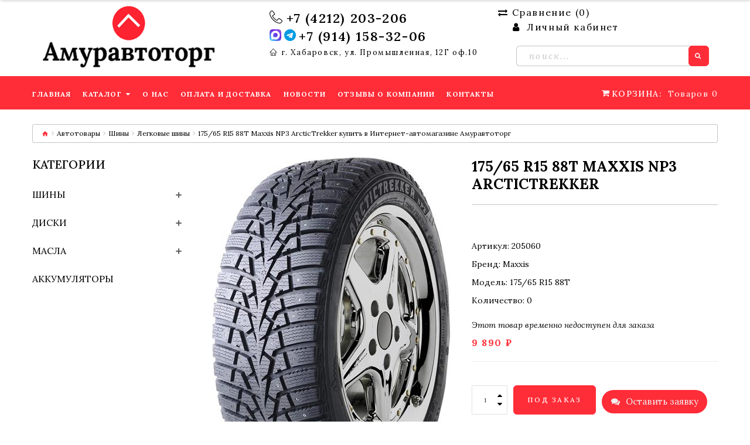

--- FILE ---
content_type: text/html; charset=utf-8
request_url: https://amuravtotorg.ru/catalog/shiny/legkovye-shiny/38280-175-65-r15-88t-maxxis-np3-arctictrekker/
body_size: 19889
content:
<!DOCTYPE html><!--[if IE]><![endif]--><!--[if IE 8 ]><html dir="ltr" lang="ru" class="ie8"><![endif]--><!--[if IE 9 ]><html dir="ltr" lang="ru" class="ie9"><![endif]--><!--[if (gt IE 9)|!(IE)]><!--><html dir="ltr" lang="ru" class=""><!--<![endif]--><head><meta charset="UTF-8" /><meta name="viewport" content="width=device-width, initial-scale=1, user-scalable=no"><meta name="yandex-verification" content="340f076228906f7d" /><meta http-equiv="X-UA-Compatible" content="IE=edge"><title>175/65 R15 88T Maxxis NP3 ArcticTrekker купить в Интернет-автомагазине Амуравтоторг</title><meta name="Keywords" content="купить 175/65 r15 88t maxxis np3 arctictrekker, заказать 175/65 r15 88t maxxis np3 arctictrekker недорого, купить 175/65 r15 88t maxxis np3 arctictrekker с доставкой, купить 175/65 r15 88t maxxis np3 arctictrekker в интернет-магазине, заказать 175/65 r15 88t maxxis np3 arctictrekker с доставкой по России, автотовары, автомагазин Амуравтоторг, купить, заказать" /><meta name="Description" content="Заказать 175/65 R15 88T Maxxis NP3 ArcticTrekker. Большой выбор автотоваров категории Легковые шины по выгодным ценам в Хабаровске с доставкой по городу и РФ. Заказывайте прямо сейчас!" /><meta name="google-site-verification" content="VIYHgUAM7sxIRFPZkIUQOVAycFfCws6UzK7SGIZBMlw" /><link rel="preconnect" href="https://fonts.googleapis.com"><link rel="preconnect" href="https://fonts.gstatic.com" crossorigin><link href="https://fonts.googleapis.com/css2?family=Lora:ital,wght@0,400..700;1,400..700&display=swap" rel="stylesheet"><style>#page-preloader{ position: fixed; left: 0; top: 0; right: 0; bottom: 0; background: #ffffff; z-index: 100000; opacity: 1; -moz-transition: all 1.3s ease .3s; -o-transition: all 1.3s ease .3s; -webkit-transition: all 1.3s ease .3s; transition: all 1.3s ease .3s;}</style><link rel="preconnect" href="https://fonts.googleapis.com"><link rel="preconnect" href="https://fonts.gstatic.com" crossorigin><link href="/wa-data/public/shop/themes/amuravtotorg/css/bootstrap.min.css" rel="stylesheet" media="screen" /><link href="/wa-data/public/shop/themes/amuravtotorg/css/linearicons.css" rel="stylesheet"><link href="/wa-data/public/shop/themes/amuravtotorg/css/stylesheet.css" rel="stylesheet"><link href="/wa-data/public/shop/themes/amuravtotorg/css/homebuilder.css" type="text/css" rel="stylesheet" media="screen" /><link href="/wa-data/public/shop/themes/amuravtotorg/css/userstyle.css" type="text/css" rel="stylesheet" media="screen" /><link href="/wa-data/public/shop/themes/amuravtotorg/css/swiper.min.css" type="text/css" rel="stylesheet" media="screen" /><link href="/favicon.ico" rel="icon" /></head><body><div id="page-preloader"></div><div class="alert alert-success fadeOut"><i class="material-design-verification24"></i> <span id="prod-info"></span><button type="button" class="close material-design-close47"></button></div><div id="page"><header><div class="top-line"><div class="homebuilder clearfix header-nav"><div class="tm-container container "><div class="tm-inner"><div class="row row-level-1 "><div class="row-inner  clearfix"><div class="col-lg-12 col-md-12 col-sm-12 col-xs-12 "><div class="col-inner flexed-head"><div class="col-xs-12 col-sm-4 col-md-4 col-lg-4"><div class="logo pull-left"><a href="/"><img src="/wa-data/public/shop/themes/amuravtotorg/images/logo.png?v1595399129" fetchpriority="high" alt="" class="img-responsive" width="300" height="105" ></a></div></div><div class="col-xs-12 col-sm-4 col-md-4 col-lg-4"><div class="col-inner text-center-xs text-md-right head-phones"><div class="box-phones bold-phone"><i class="linearicons-telephone"></i><a href="tel:+74212203206">+7 (4212) 203-206</a></div><div class="box-phones bold-phone"><a href="https://max.ru/u/f9LHodD0cOKRfC-vC_mzX9C4UnDYI5pJKdPKmxsKVOiPSvO8Aq-gYuZkEvk" target="_blank" rel="nofollow" class="header-icons"><svg xmlns="http://www.w3.org/2000/svg" xmlns:xlink="http://www.w3.org/1999/xlink" xml:space="preserve" width="20" height="20" version="1.1" shape-rendering="geometricPrecision" text-rendering="geometricPrecision" image-rendering="optimizeQuality" fill-rule="evenodd" clip-rule="evenodd" viewBox="0 0 7.37 7.37"><defs><linearGradient id="id0" gradientUnits="userSpaceOnUse" x1="6.05" y1="0.86" x2="1.32" y2="6.5"><stop offset="0" stop-opacity="1" stop-color="#854AE5"/><stop offset="0.341176" stop-opacity="1" stop-color="#6D25E0"/><stop offset="0.839216" stop-opacity="1" stop-color="#5583F1"/><stop offset="1" stop-opacity="1" stop-color="#44C4FD"/></linearGradient></defs><path fill="url(#id0)" fill-rule="nonzero" d="M4.67 0l-0.01 0 -0.7 0 -1.27 0c-2.21,0 -2.69,0.48 -2.69,2.69l0 1.98c0,2.22 0.48,2.7 2.69,2.7l1.27 0 0.7 0 0.01 0c2.22,0 2.7,-0.48 2.7,-2.7l0 -1.98c0,-2.21 -0.48,-2.69 -2.7,-2.69z"/><path fill="white" d="M3.74 6.47c-0.55,0 -0.81,-0.08 -1.25,-0.4 -0.28,0.36 -1.18,0.64 -1.22,0.16 0,-0.37 -0.08,-0.67 -0.17,-1.01 -0.11,-0.41 -0.23,-0.88 -0.23,-1.54 0,-1.6 1.31,-2.8 2.86,-2.8 1.55,0 2.77,1.26 2.77,2.81 0,1.53 -1.23,2.77 -2.76,2.78zm0.03 -4.21c-0.76,-0.04 -1.35,0.48 -1.48,1.3 -0.11,0.68 0.08,1.51 0.25,1.55 0.08,0.02 0.27,-0.14 0.39,-0.26 0.21,0.14 0.44,0.22 0.69,0.24 0.78,0.04 1.45,-0.56 1.5,-1.34 0.03,-0.78 -0.57,-1.44 -1.35,-1.49l0 0z"/></svg></a><a href="https://t.me/+79141583206" class="header-icons" target="_blank" rel="nofollow"><svg xmlns="http://www.w3.org/2000/svg" xmlns:xlink="http://www.w3.org/1999/xlink" xml:space="preserve" width="20" height="20" version="1.1" shape-rendering="geometricPrecision" text-rendering="geometricPrecision" image-rendering="optimizeQuality" fill-rule="evenodd" clip-rule="evenodd" viewBox="0 0 19695.96 19695.96"><g id="Слой_x0020_1"><metadata id="CorelCorpID_0Corel-Layer"/><g id="_2546301018768"><path fill="#039BE4" d="M8033.81 14350.67c31.06,-551.39 75.8,-1105.57 113.99,-1655.54 10.28,-148.26 32.37,-733.57 68.08,-827.96 21.23,-56.11 354.69,-359.84 425.72,-416.94l936.77 -834.14c98.12,-90.26 132.79,-144.03 233.55,-226.45 394.44,-322.68 761.06,-698.18 1129.15,-1024.61l1851.69 -1658.64c225.33,-308.1 -321.83,-88.61 -418.45,-25.29 -1730.71,1134.3 -3594.38,2254.62 -5356.61,3376.1 -267.63,170.32 -334.17,72.85 -659.22,-27.51l-1991.57 -623.86c-694.72,-249.99 -239.97,-628.09 203.26,-796.27l8830.54 -3403.1c370.45,-140.86 958.93,-482.83 1228.96,-63.4 192.93,299.66 -50.07,1116.43 -128.7,1471.57 -423.66,1913.4 -833.46,3856 -1226.23,5775.84 -286.68,1401.33 -306.64,2015.41 -1556.5,1050.22 -327.16,-252.65 -657.8,-490.87 -996.16,-734.88l-989.32 -730.98c-519.73,327.16 -1121.28,1328.73 -1698.93,1375.86zm-8033.81 -4810.44c0,1464.63 90.32,2276.93 562.15,3630.95 229.24,657.86 438.42,1034.26 758.85,1626.21 74.29,137.25 142.77,228.86 219.56,357.47 315.78,528.79 913.68,1244.26 1334.98,1665.58 399.17,399.17 818.29,742.94 1278.81,1067.77 578.04,407.73 856.65,568.2 1499.98,885.08 911.14,448.81 2492.24,922.68 3847.45,922.68l52.14 0c1085.91,-0.25 1605.74,-10 2702.68,-284.19 331.12,-82.75 605.33,-170.19 914.58,-277.95 1261.94,-439.75 2036.22,-984.38 3024.22,-1745.89 1973.18,-1520.88 3500.57,-4604.68 3500.57,-7193.72 0,-1776.2 -209.6,-3055.57 -909.93,-4514.16 -1065.3,-2218.74 -2570.27,-3658.97 -4744.81,-4756.94 -1040,-525.13 -2667.26,-923.1 -3847.01,-923.1 -1482.65,0 -2291.79,82.08 -3669.42,562.15 -274.6,95.7 -595.8,222.57 -844.54,347.98l-1139.14 630.42c-1615.68,964.84 -2792.88,2477.55 -3630.98,4139.7 -527.32,1045.86 -910.13,2676.27 -910.13,3859.98z"/><path fill="#FDFEFF" d="M8033.81 14350.67c577.65,-47.13 1179.2,-1048.7 1698.93,-1375.86l989.32 730.98c338.36,244.02 669,482.23 996.16,734.88 1249.86,965.19 1269.82,351.11 1556.5,-1050.22 392.77,-1919.84 802.57,-3862.44 1226.23,-5775.84 78.64,-355.14 321.64,-1171.9 128.7,-1471.57 -270.03,-419.43 -858.51,-77.46 -1228.96,63.4l-8830.54 3403.1c-443.23,168.18 -897.98,546.28 -203.26,796.27l1991.57 623.86c325.05,100.36 391.59,197.83 659.22,27.51 1762.23,-1121.47 3625.9,-2241.8 5356.61,-3376.1 96.63,-63.33 643.78,-282.81 418.45,25.29l-1851.69 1658.64c-368.1,326.43 -734.71,701.93 -1129.15,1024.61 -100.76,82.42 -135.42,136.19 -233.55,226.45l-936.77 834.14c-71.03,57.1 -404.49,360.82 -425.72,416.94 -35.71,94.39 -57.8,679.7 -68.08,827.96 -38.19,549.98 -82.93,1104.16 -113.99,1655.54z"/></g></g></svg></a><a href="tel:+79141583206">+7 (914) 158-32-06</a></div><div class="box-phones light-address"><i class="linearicons-home"></i><a href="#map">г. Хабаровск, ул. Промышленная, 12Г оф.10</a></div></div></div><div class="col-xs-12 col-sm-4 col-md-4 col-lg-4"><div class="col-inner mb-4 pull-right-md"><div class="box-wishlist compareCount"><a href="/compare/" id="wishlist-total"><i class="fa fa-exchange"></i>Сравнение (<span>0</span>)</a></div><div class="box-nav"><nav id="top-links" class="nav toggle-wrap"><a class="toggle fa fa-user" href='#'></a><ul class="toggle_cont"><li class="toggle-wrap"><span class="toggle"><span class="fa fa-user"></span> Личный кабинет<i class="material-icons-expand_more"></i></span><ul class="toggle_cont toggle_cont__right"><li><a href="/login/">Вход</a></li><li><a href="/signup/">Регистрация</a></li></ul></li></ul></nav></div></div><div class="col-inner pull-right-md"><form action="/search/" method="get" id="codenegar_search_form" class="search_form"><div id="search" class="search pull-right"><input class="tm_search_query " type="search" name="query"  id="search-field" style="font-size: 18px;padding: 0 21px;" placeholder="Поиск..." /><button type="submit" class="btn-primary"><i class="fa fa-search"></i></button></div></form></div></div></div></div></div></div></div></div></div></div><div class="mid-line mainmenu"><!-- id="stuck" --><div class="homebuilder clearfix "><div class="tm-container container "><div class="tm-inner"><div class="row row-level-1 "><div class="row-inner  clearfix"><div class="col-lg-12 col-md-12 col-sm-12 col-xs-12 "><div class="col-inner "><div class="box-cart pull-right"><div id="cart" class="cart toggle-wrap"><button type="button" data-loading-text="Загрузка..." class="toggle" onclick="location.href='/order/'"><i class="fa fa-shopping-cart"></i><strong>Корзина: </strong><span id="cart-total" class="cart-total">Товаров <span class="cart-count">0</span> (<span class="cart-tot">0 ₽</span>)</span><span id="cart-total2" class="cart-total2">0</span><span id="cart-total3" class="cart-total3">Товаров 0</span></button></div></div><div class="box-compare-fixed pull-right"><div class="box-wishlist compareCount"><a href="/compare/" id="wishlist-total"><i class="fa fa-exchange"></i>Сравнение (<span>0</span>)</a></div></div><div class="megamenu"><ul class="sf-menu"><li class="sf-with-mega"><a href="/" data-letters="Главная "><span>Главная </span></a></li><li class="sf-with-mega"><a href="/catalog/" data-letters="Каталог "><span>Каталог </span></a><ul class="sf-mega"><li class="sf-mega_row"><div class="sf-mega_section" style="width: 33.3%"><ul><li><a href="/catalog/shiny/">Шины </a></li><li><a href="/catalog/diski/">Диски </a></li><li><a href="/catalog/masla/">Масла </a></li></ul></div><div class="sf-mega_section" style="width: 33.3%"><ul><li><a href="/catalog/akkumulatory/">Аккумуляторы </a></li></ul></div></li></ul></li><li class="sf-with-mega"><a href="/about/" data-letters="О нас "><span>О нас </span></a></li><li class="sf-with-mega"><a href="/delivery-payment/" data-letters="Оплата и доставка "><span>Оплата и доставка </span></a></li><li class="sf-with-mega"><a href="/news/" data-letters="Новости "><span>Новости </span></a></li><li class="sf-with-mega"><a href="/guestbook/" data-letters="Отзывы о компании "><span>Отзывы о компании </span></a></li><li class="sf-with-mega"><a href="/contacts/" data-letters="Контакты "><span>Контакты </span></a></li></ul></div>                                          <script>
                                             document.addEventListener("DOMContentLoaded", function(event) {
                                             
                                                     var o = $('.sf-menu');
                                                     o.superfish();
                                                     o.find('li a').each(function() {
                                                         if ($(location).attr('href') === ($(this).attr('href'))) {
                                                             $(this).addClass('active');
                                                             return;
                                                         }
                                                     })
                                                     if (o.parents('aside').length) {
                                                         var width = $('.container').outerWidth() - $('aside').outerWidth();
                                                         o.find('.sf-mega').each(function() {
                                                             $(this).width(width);
                                                         })
                                                     }
                                                   });
                                                
                                          </script>
                                          </div></div></div></div></div></div></div></div></header><script src="/wa-data/public/shop/themes/amuravtotorg/js/jquery-2.1.1.min.js" type="text/javascript"></script><script src="/wa-data/public/shop/themes/amuravtotorg/js/jquery-migrate-1.2.1.js" type="text/javascript"></script><script src="/wa-data/public/shop/themes/amuravtotorg/js/swmin.js" type="text/javascript"></script><script src="/wa-data/public/shop/themes/amuravtotorg/js/swiper.jquery.js" type="text/javascript"></script><script src="/wa-data/public/shop/themes/amuravtotorg/js/bootstrap.min.js" type="text/javascript" defer></script><script src="/wa-data/public/shop/themes/amuravtotorg/js/superfish.min.js" type="text/javascript"></script><!-- $wa->js() --><!-- $wa->css()  --><!-- !$wa->css()  --><div id="product-category" class="container"><ul class="breadcrumb"><li><a href="/"><i class="fa fa-home"></i></a></li><li><a href="/catalog/">Автотовары</a></li><li><a href="/catalog/shiny/">Шины</a></li><li><a href="/catalog/shiny/legkovye-shiny/">Легковые шины</a></li><li><span>175/65 R15 88T Maxxis NP3 ArcticTrekker купить в Интернет-автомагазине Амуравтоторг </span></li></ul><div class="row main-obertka"><aside id="column-left" class="col-xs-12 col-sm-3">
    <div class="box block-filter">
        <div class="box-heading">
            <h3>Категории</h3>
        </div>
        <div class="box-content">
            <ul class="left-categories">
                                                <li class="with-child" ><a href="/catalog/shiny/">Шины</a> <svg xmlns="http://www.w3.org/2000/svg" viewBox="0 0 448 448" id="cat-plus" class="cat-plus" width="10px" height="10px">
                        <path d="m408 184h-136c-4.417969 0-8-3.582031-8-8v-136c0-22.089844-17.910156-40-40-40s-40 17.910156-40 40v136c0 4.417969-3.582031 8-8 8h-136c-22.089844 0-40 17.910156-40 40s17.910156 40 40 40h136c4.417969 0 8 3.582031 8 8v136c0 22.089844 17.910156 40 40 40s40-17.910156 40-40v-136c0-4.417969 3.582031-8 8-8h136c22.089844 0 40-17.910156 40-40s-17.910156-40-40-40zm0 0" /></svg>
                    <svg xmlns="http://www.w3.org/2000/svg" xmlns:xlink="http://www.w3.org/1999/xlink" version="1.1" id="Capa_1" class="cat-plus" x="0px" y="0px" width="10px" height="10px" viewBox="0 0 124 124" style="enable-background:new 0 0 124 124;display:none" xml:space="preserve">
                        <g>
                            <path d="M112,50H12C5.4,50,0,55.4,0,62c0,6.6,5.4,12,12,12h100c6.6,0,12-5.4,12-12C124,55.4,118.6,50,112,50z" />
                        </g>
                    </svg>                                         
                                                             <ul class="subs subcat collapse">
                                                <li ><a href="/catalog/shiny/legkovye-shiny/">Легковые шины</a>
                                                                                </li>
                                                <li ><a href="/catalog/shiny/gruzovye-shiny/">Грузовые шины</a>
                                                                                </li>
                                                <li ><a href="/catalog/shiny/spetsshiny/">Спецшины</a>
                                                                                </li>
                                            </ul>
                                    </li>
                                <li class="with-child" ><a href="/catalog/diski/">Диски</a> <svg xmlns="http://www.w3.org/2000/svg" viewBox="0 0 448 448" id="cat-plus" class="cat-plus" width="10px" height="10px">
                        <path d="m408 184h-136c-4.417969 0-8-3.582031-8-8v-136c0-22.089844-17.910156-40-40-40s-40 17.910156-40 40v136c0 4.417969-3.582031 8-8 8h-136c-22.089844 0-40 17.910156-40 40s17.910156 40 40 40h136c4.417969 0 8 3.582031 8 8v136c0 22.089844 17.910156 40 40 40s40-17.910156 40-40v-136c0-4.417969 3.582031-8 8-8h136c22.089844 0 40-17.910156 40-40s-17.910156-40-40-40zm0 0" /></svg>
                    <svg xmlns="http://www.w3.org/2000/svg" xmlns:xlink="http://www.w3.org/1999/xlink" version="1.1" id="Capa_1" class="cat-plus" x="0px" y="0px" width="10px" height="10px" viewBox="0 0 124 124" style="enable-background:new 0 0 124 124;display:none" xml:space="preserve">
                        <g>
                            <path d="M112,50H12C5.4,50,0,55.4,0,62c0,6.6,5.4,12,12,12h100c6.6,0,12-5.4,12-12C124,55.4,118.6,50,112,50z" />
                        </g>
                    </svg>                                         
                                                             <ul class="subs subcat collapse">
                                                <li ><a href="/catalog/diski/legkovye-diski/">Легковые диски</a>
                                                                                </li>
                                                <li ><a href="/catalog/diski/gruzovye-diski/">Грузовые диски</a>
                                                                                </li>
                                            </ul>
                                    </li>
                                <li class="with-child" ><a href="/catalog/masla/">Масла</a> <svg xmlns="http://www.w3.org/2000/svg" viewBox="0 0 448 448" id="cat-plus" class="cat-plus" width="10px" height="10px">
                        <path d="m408 184h-136c-4.417969 0-8-3.582031-8-8v-136c0-22.089844-17.910156-40-40-40s-40 17.910156-40 40v136c0 4.417969-3.582031 8-8 8h-136c-22.089844 0-40 17.910156-40 40s17.910156 40 40 40h136c4.417969 0 8 3.582031 8 8v136c0 22.089844 17.910156 40 40 40s40-17.910156 40-40v-136c0-4.417969 3.582031-8 8-8h136c22.089844 0 40-17.910156 40-40s-17.910156-40-40-40zm0 0" /></svg>
                    <svg xmlns="http://www.w3.org/2000/svg" xmlns:xlink="http://www.w3.org/1999/xlink" version="1.1" id="Capa_1" class="cat-plus" x="0px" y="0px" width="10px" height="10px" viewBox="0 0 124 124" style="enable-background:new 0 0 124 124;display:none" xml:space="preserve">
                        <g>
                            <path d="M112,50H12C5.4,50,0,55.4,0,62c0,6.6,5.4,12,12,12h100c6.6,0,12-5.4,12-12C124,55.4,118.6,50,112,50z" />
                        </g>
                    </svg>                                                            <ul class="subs subcat collapse">
                                                <li ><a href="/catalog/masla/motornye-masla/">Моторные масла для легковых автомобилей</a>
                                                                                </li>
                                                <li ><a href="/catalog/masla/motornye-masla-dlya-gruzovykh-avtomobiley-i-spetstekhniki/">Моторные масла для грузовых автомобилей и спецтехники</a>
                                                                                </li>
                                                <li ><a href="/catalog/masla/transmissionnye-masla-i-jidkosti/">Трансмиссионные масла</a>
                                                                                </li>
                                                <li class="with-child" ><a href="/catalog/masla/category_17/">Трансмиссионные масла для автоматических коробок передач</a>
                            <svg xmlns="http://www.w3.org/2000/svg" viewBox="0 0 448 448" id="cat-plus" class="cat-plus" width="10px" height="10px">
                                <path d="m408 184h-136c-4.417969 0-8-3.582031-8-8v-136c0-22.089844-17.910156-40-40-40s-40 17.910156-40 40v136c0 4.417969-3.582031 8-8 8h-136c-22.089844 0-40 17.910156-40 40s17.910156 40 40 40h136c4.417969 0 8 3.582031 8 8v136c0 22.089844 17.910156 40 40 40s40-17.910156 40-40v-136c0-4.417969 3.582031-8 8-8h136c22.089844 0 40-17.910156 40-40s-17.910156-40-40-40zm0 0" /></svg>
                            <svg xmlns="http://www.w3.org/2000/svg" xmlns:xlink="http://www.w3.org/1999/xlink" version="1.1" id="Capa_1" class="cat-plus" x="0px" y="0px" width="10px" height="10px" viewBox="0 0 124 124" style="enable-background:new 0 0 124 124;display:none" xml:space="preserve">
                                <g>
                                    <path d="M112,50H12C5.4,50,0,55.4,0,62c0,6.6,5.4,12,12,12h100c6.6,0,12-5.4,12-12C124,55.4,118.6,50,112,50z" />
                                </g>
                            </svg>                                                        <ul class="subs subsubcat collapse">
                                                                <li><a href="/catalog/masla/category_17/cvt-dlya-variatorov/">CVT (для вариаторов)</a> </li>
                                                                <li><a href="/catalog/masla/category_17/atf-dlya-akpp/">ATF (для АКПП)</a> </li>
                                                            </ul>
                                                    </li>
                                                <li ><a href="/catalog/masla/antifriz/">Антифриз/Тосол</a>
                                                                                </li>
                                                <li ><a href="/catalog/masla/gidravlicheskoe/">Гидравлические масла</a>
                                                                                </li>
                                                <li ><a href="/catalog/masla/transmissionno-gidravlicheskoe-maslo-to-4/">Трансмиссионно-гидравлическое масло TO-4</a>
                                                                                </li>
                                                <li ><a href="/catalog/masla/universalnye-traktornye-transmissionnye-masla---utto/">Универсальные тракторные трансмиссионные масла - UTTO</a>
                                                                                </li>
                                                <li ><a href="/catalog/masla/universalnye-traktornye-transmissionnye-masla---stou/">Универсальные тракторные трансмиссионные масла - STOU</a>
                                                                                </li>
                                                <li ><a href="/catalog/masla/Kompressornoe/">Компрессорные масла</a>
                                                                                </li>
                                                <li ><a href="/catalog/masla/industrialnye-masla/">Индустриальные масла</a>
                                                                                </li>
                                                <li ><a href="/catalog/masla/category_20/">Редукторные масла</a>
                                                                                </li>
                                                <li ><a href="/catalog/masla/turbinnoe/">Турбинные масла</a>
                                                                                </li>
                                                <li ><a href="/catalog/masla/teplonositel/">Масла-теплоносители</a>
                                                                                </li>
                                                <li ><a href="/catalog/masla/masla-dlya-pnevmoinstrumenta/">Масла для пневмоинструмента</a>
                                                                                </li>
                                                <li ><a href="/catalog/masla/maslo-dlya-napravlyayushchikh-skolzheniya/">Масла для направляющих скольжения</a>
                                                                                </li>
                                                <li ><a href="/catalog/masla/sudovye-masla/">Судовые масла</a>
                                                                                </li>
                                                <li ><a href="/catalog/masla/cirkulacionnoe/">Циркуляционные масла</a>
                                                                                </li>
                                                <li ><a href="/catalog/masla/transformatornoe/">Трансформаторные масла</a>
                                                                                </li>
                                                <li ><a href="/catalog/masla/formovochnye-masla/">Формовочные масла</a>
                                                                                </li>
                                                <li ><a href="/catalog/masla/tormoznye-jidkosti/">Тормозная жидкость</a>
                                                                                </li>
                                                <li ><a href="/catalog/masla/smazki/">Смазки</a>
                                                                                </li>
                                                <li ><a href="/catalog/masla/pishchevye-smazochnye-materialy/">Пищевые смазочные материалы</a>
                                                                                </li>
                                                <li ><a href="/catalog/masla/maslo-dlya-benzopil/">Масло для бензопил</a>
                                                                                </li>
                                                <li ><a href="/catalog/masla/promyvochnoe/">Промывочное масло</a>
                                                                                </li>
                                                <li ><a href="/catalog/masla/motornye-masla-dlya-statsionarnykh-gazovykh-dvigateley/">Моторные масла для стационарных газовых двигателей</a>
                                                                                </li>
                                                <li ><a href="/catalog/masla/aviacionnoe/">Авиационное масло</a>
                                                                                </li>
                                                <li ><a href="/catalog/masla/vodorastvorimye-sozh-dlya-metalloobrabotki/">Водорастворимые СОЖ для металлообработки</a>
                                                                                </li>
                                            </ul>
                                    </li>
                                <li ><a href="/catalog/akkumulatory/">Аккумуляторы</a>                                     </li>
                            </ul>
        </div>
    </div>
    
</aside><div id="content" class="col-xs-12 col-sm-9"><script src="/wa-apps/shop/plugins/reviewsplus/js/reviewsplus-frontend.js?8.9.0.1594971438"></script>
<style>
    .row.main-obertka {
    display: block;
    flex-wrap: wrap;
}
</style>

<script type="text/javascript" src="/wa-data/public/shop/themes/amuravtotorg/js/jquery.elevatezoom.js"></script>
<!--<script type="text/javascript" src="/wa-data/public/shop/themes/amuravtotorg/easyzoom.js"></script> -->
<form id="cart-form" class="addtocart" method="post" action="/cart/add/">
    <div class="row" >
        <div class="col-sm-6 product_page-left">
            <div class="product-gallery">
                <div class="row">
                                                                                                                                                                                                                                                                                                                                                                                                                                                                                                                                                                                                                                                                
                    <div class="col-lg-12 pull-right hidden-xs hidden-sm hidden-md text-center" id="#product-core-image">
                        <!--	    <a href="/wa-data/public/shop/products/31/20/242031/images/137550/137550.970.png" class="easyzoom">

                    </a>-->
                        
                                                <img data-zoom-type="0" id="productZoom" src="/wa-data/public/shop/products/31/20/242031/images/137550/137550.970.png" alt="175/65 R15 88T Maxxis NP3 ArcticTrekker" data-zoom-image="/wa-data/public/shop/products/31/20/242031/images/137550/137550.970.png">
                                            </div>

                    <div class="col-lg-3 hidden-xs hidden-sm hidden-md image-thumb" style="display:none !important" >
                        <!--bx-wrapper-->
                        <!--	<div class="" style="max-width: 176px; margin: 0px auto;">   -->
                        <!--bx-viewport width: 100%; overflow: hidden; position: relative; height: 505px;-->
                        <div class=" minis" style="">
                            <!--data-slide-width="176" style="width: auto; position: relative; transition-duration: 0.5s; transform: translate3d(0px, -130px, 0px);"-->
                            <div id="productGallery" class="image-additional">
                                                                <div class="mini-item">
                                    <!-- style="float: none; list-style: none; position: relative; width: 116px; margin-bottom: 15px;" -->
                                    <a href="#" data-image="/wa-data/public/shop/products/31/20/242031/images/137550/137550.800x800.png" data-zoom-image="/wa-data/public/shop/products/31/20/242031/images/137550/137550.800x800.png" class="zoomGalleryActive">
                                        <img itemprop="image" class="img-responsive" id="thumb_137550" alt="175/65 R15 88T Maxxis NP3 ArcticTrekker " title="175/65 R15 88T Maxxis NP3 ArcticTrekker" src="/wa-data/public/shop/products/31/20/242031/images/137550/137550.200x0.png">
                                    </a>
                                </div>
                                 </div>
                        </div>
                        
                    </div>
                    
                    <div class="col-xs-12 hidden-lg image-thumb">

                        <div class="swiper-container mobil">
                            <div id="productFullGallery" class="image-additional swiper-wrapper">
                                                                                                <div class="swiper-slide">
                                    <a href="/wa-data/public/shop/products/31/20/242031/images/137550/137550.800x0.png" data-fancybox rel="group1">
                                        <img itemprop="image" class="img-responsive" id="thumb_137550" alt="175/65 R15 88T Maxxis NP3 ArcticTrekker " title="175/65 R15 88T Maxxis NP3 ArcticTrekker" src="/wa-data/public/shop/products/31/20/242031/images/137550/137550.970.png">
                                    </a>
                                </div>
                                                                                            </div>
                            <div class="swiper-navigation">
                                <div class="swiper-button-prev bx-prev mobil"><i class="fa fa-caret-left"></i></div>
                                <div class="swiper-button-next bx-next mobil"><i class="fa fa-caret-right"></i></div>
                            </div>
                            <div class="swiper-pagination"></div>
                        </div>
                    </div>
                    <script>
                        var mySwiper = new Swiper('.swiper-container.mobil', {
                            slidesPerView: 1,
                            loop: true,
                            spaceBetween: 15,
                            nextButton: '.bx-next.mobil',
                            prevButton: '.bx-prev.mobil',
                        })
                        jQuery(document).ready(function() {
                            jQuery('[data-fancybox]').fancybox();
                        })

                    </script>
                </div>
            </div>
        </div>
        <div class="col-sm-6 product_page-right">
            <div class="general_info product-info">
                <h1 class="product-title">175/65 R15 88T Maxxis NP3 ArcticTrekker</h1>
                <ul class="list-unstyled">
                    <li>Артикул: 205060</li>
                                        <li>Бренд: <a href="/brand/Maxxis/">Maxxis</a></li>                                        <li>Модель: 175/65 R15 88T</li>
                                                            <li>Количество: 0</li>                </ul><br>
                                
                

                <div itemprop="offers" itemscope itemtype="http://schema.org/Offer">

                    <meta itemprop="price" content="9 890 ₽">
                                        <link itemprop="availability" href="http://schema.org/Discontinued" />
                    <p><em class="bold error">Этот товар временно недоступен для заказа</em></p>
                                        <input name="sku_id" type="hidden" value="246614">
                                    </div>

                                <div class="price">
                     <span class="price-new">9 890 ₽</span>
                </div>
                <div id="product">
                    <hr>
                    <div class="form-group">
                        <div class="quantity">
                            <div>
                                <a class="counter counter-minus fa fa-caret-down" href="#"></a>
                                <input type="text" name="quantity" value="1" id="input-quantity" class="form-control">
                                <input type="hidden" name="product_id" data-name="175/65 R15 88T Maxxis NP3 ArcticTrekker" value="242031">
                                <a class="counter counter-plus fa fa-caret-up" href="#"></a>
                            </div>

                             <button type="submit" id="button-cart" class="btn-primary"><span>Под заказ</span></button>
                                                        </div>
                    </div>
                    <ul class="product-buttons">
                        <li>
                            <button type="button" data-toggle="tooltip" class="product-button compareBtn  compareAdd  tm-woocompare-button-single" data-product="242031"><i class="fa fa-exchange"></i> <span>В сравнение</span>
                            </button>
                        </li>
                    </ul>
                </div>

                <div class="rating"> </div>
                <div class="review">
                    <span class="review-link review-link-show">
                        <!--		<a href="#product-reviews-tab-content" class="link" rel="nofollow">-->
                        <p class="link">0 отзывов</p>
                        <!--</a>  -->
                    </span>

                </div>
                <hr>
                <div class="product-share">
                    <script src="https://yastatic.net/es5-shims/0.0.2/es5-shims.min.js" defer></script>
                    <script src="https://yastatic.net/share2/share.js" defer></script>
                    <div class="ya-share2" data-services="vkontakte,facebook,odnoklassniki,moimir,twitter,whatsapp"></div>
                </div>
            </div>
        </div>
    </div>
</form>
<!--     <div  class="cart ubkp">    -->



<!-- add to cart -->

<!-- compare -->

<!-- plugin hook: 'frontend_product.cart' -->




<!-- plugin hook: 'frontend_product.block_aux' -->



<div class="clear-both"></div>

<!-- INTERNAL PRODUCT NAVIGATION -->


<!-- plugin hook: 'frontend_product.block' -->







<script type="text/javascript">
    var currency = {"code":"RUB","sign":"\u20bd","sign_html":"\u20bd","sign_position":1,"sign_delim":" ","decimal_point":",","frac_digits":"2","thousands_sep":" "}; 
    var sku_services = {"246614":[]};
</script>

<style>
    @media(max-width:767px) {
        #onmob-prod {
            display: block !important;
        }

        div#product-category>.row>aside {
            display: none;
        }
    }

</style>

</div><div class="col-xs-12">
    <div id="descr-tabs" class="product_tabs ">

        <ul class="product-info-tabs nav nav-tabs">
            <li class="product-description-tab active"><a data-toggle="tab" href="#product-description-tab-content" class="">Описание товара</a></li>
            <li class="product-features-tab"><a data-toggle="tab" href="#product-features-tab-content">Характеристики</a></li>
            <li class="product-reviews-tab"><a data-toggle="tab" href="#product-reviews-tab-content">Отзывы (0)</a></li>
                                </ul>
        <div class="tab-content">

            <div id="product-description-tab-content" class="product-description-tab-content tab-pane active">
                <!-- plugin hook: 'frontend_product.block' -->
                
                                <div class="description" id="product-description" itemprop="description"><div class="seotext" style="padding:0;"><br />
                        <h3>Купить 175/65 R15 88T Maxxis NP3 ArcticTrekker в интернет-магазине "Амуравтоторг"</h3><br />
                        <p>Вы можете заказать 175/65 R15 88T Maxxis NP3 ArcticTrekker с доставкой по Хабаровску и по всей России.</p><br />
                        <p>Ниже представлена информация о оплате и доставке 175/65 R15 88T Maxxis NP3 ArcticTrekker и других автотоваров.</p><br />
                        <h4>Оплата</h4><br />
                        <ul><br />
                            <li><b>Наличные</b> - оплата наличными при получении</li><br />
                            <li><b>Оплата по Р/С</b> - оплата безналичным расчетом (по расчетному счету) для юридических лиц</li><br />
                        </ul><br />
                        <h4>Доставка</h4><br />
                        <ul><br />
                            <li><b>Самовывоз</b> - Вы можете оформить заказ в режиме онлайн, оплатить по счету и получить свои покупки в нашем офисе, по адресу: г. Хабаровск, ул. Промышленная, 12Г оф.10, тел.: +7 (4212) 203-206. Время работы офиса: Будние дни: с 9:00 до 18:00.</li><br />
                            <li><b>Доставка по городу</b> - доставка заказа осуществляется в черте города Хабаровск. </li><br />
                            <li><b>Доставка до транспортной компании (ТК)</b> - мы осуществляем доставку товаров только до выбранной Вами транспортной компании города Хабаровска. Доставка осуществляется с понедельника по пятницу с 10-00 до 17-00. Стоимость доставки будет рассчитана при оформлении заказа, в выбранной Вами транспортной компании.</li><br />
                        </ul><br />
                        <p>Мы являемся поставщиком доступных и высококачественных шин, дисков и смазочных материалов для легковых, грузовых автомобилей и другой техники. В нашем ассортименте более 100 000 наименований продукции. Если вы не нашли на сайте интересующий вас товар, вы всегда можете проконсультироваться о его наличии и стоимости по телефону: <a href="tel:+74212203206">+7 (4212) 203-206</a> или <a href="#" data-lredmod-id="myModal_letter">оставить заявку</a> на сайте</p><br />
                    </div></div>

            </div>

            <div id="product-features-tab-content" class="tab-pane product-section product-spec">
                <!-- product features -->
                                <table id="product-features" class="table table-bordered">
                                                                                                                                                                                                        <tr>
                        <td><span>Сезон</span></td>
                        <td class="text-right">
                                                                                                Зима / Шипы
                                                                                    </td>
                    </tr>
                                                                                                                                                                                                                                                                                                                                                    <tr>
                        <td><span>Бренд</span></td>
                        <td class="text-right">
                                                                                                Maxxis
                                                                                    </td>
                    </tr>
                                                        </table>

                            </div>
            <div id="product-reviews-tab-content" class="product-reviews-tab-content tab-pane">
                <div id="reviews" class="woocommerce-Reviews">
                                        <style>
    
    .reviewsplus-add-result {
        margin-bottom: 10px;        
        padding: 10px;
        font-weight: bold;
        font-size: 1.3em;
        font-family: cursive;
    }
    
    #reviewsplus-add-form .wa-form .wa-field .wa-name {
        float: left;
        width: 30% !important;
        padding-top: 0.05em;
        padding-bottom: 10px;
        color: #000;
        clear:both;
    }
    
    #reviewsplus-add-form .wa-form .wa-field .wa-value {
        margin-left: 35% !important;
        margin-bottom: 5px;
        position: relative;
    }
    
    
    #reviewsplus-add-form .wa-form .wa-field .wa-value textarea {
        width: 300px;
	min-width: 300px !important;
        padding: 5px;
        border: 1px solid;
        border-color: #bfbfbf;
        background: #fff;
        box-shadow: 0 1px 0 rgba(255,255,255,.89), inset 0 0 3px rgba(4,4,4,.06);
    }
    
    #reviewsplus-add-form .wa-form .wa-field .wa-value input[type='text'] {
        width: 300px;
	min-width: 300px !important;
        padding: 5px;
        border: 1px solid;
        border-color: #bfbfbf;
        background: #fff;
        box-shadow: 0 1px 0 rgba(255,255,255,.89), inset 0 0 3px rgba(4,4,4,.06);
    }
    
    
    .reviewsplus-popup-overlay {
        z-index: 2100;
        background: url('/wa-apps/shop/plugins/reviewsplus/img/fancybox_overlay.png');
        height: 100%;
        width: 100%;
        bottom: 0;
        position: fixed;
        right: 0;
    }

    .reviewsplus-popup-wrap {
        position: fixed;
        top: 5%;
        left: 0;
        right: 0;
        opacity: 1;
        z-index: 2101;
        overflow-x: hidden;
        box-shadow: 0 3px 15px #333;
        margin: 0 auto;
        text-align: left;
        min-height: 100px;
        background: #fff;                
        border-color: #ababab;    
        line-height: 1;        
    }

    .reviewsplus-popup-wrap .reviewsplus-popup-title {    
        width: 100%;
        top: 10%;
        left: 0;
        right: 0;
        margin: 0 auto;
        z-index: 2102;    
        font-weight: normal;    
        border-bottom: 1px solid;
        box-shadow: 0 3px 15px #777;
        background: #fff;
        border-color: #ababab;
        padding: 15px;
    }

    .reviewsplus-popup-wrap .reviewsplus-popup-title .reviewsplus-popup-title-span {
        font-weight: bold;
        font-size: 1.3em;
    }

    .reviewsplus-popup-wrap .reviewsplus-popup-title .reviewsplus-popup-title-close {    
        position: absolute;
        right: 5px;
        top: 2px;
    }

    .reviewsplus-popup-wrap .reviewsplus-popup-title .reviewsplus-popup-title-close a {
        text-decoration: none;
        font-size: 2em;
    }


    .reviewsplus-popup-wrap .reviewsplus-popup-content {    
        padding-left: 30px;
        padding-right: 30px;    
        overflow-y: auto;    
        margin-bottom: 25px;
        bottom: auto;
    }
    
    #reviewsplus-form-div {
        border: 1px solid #e5e9f0;
        padding: 20px;
        border-radius: 15px;
        margin-bottom: 20px;        
    }
    
    #reviewsplus-form-div .reviewsplus-div-title  {
        font-weight: bold;        
    }
    
    #reviewsplus-form-div .reviewsplus-div-title .reviewsplus-div-title-span {    
        float: left;
        font-size: 1.5em;
    }

    #reviewsplus-form-div .reviewsplus-div-title .reviewsplus-div-title-close {    
        margin-left: 98%;
        font-size: 2em;
    }
    
    .reviewsplus-add-link-div {
        margin-bottom: 20px;
    }
    

.paging a.selected {
    color: #000;
    background: #eee;
}

.paging a {
    padding: 4px 6px;
    text-decoration: none;
}

.reviewsplus-pages {
    margin-bottom: 10px;
}

.reviewsplus-tags {
    font-size: 0.9em;
    color: gray;
}

.reviewsplus-coupon-text {
    color: #a00c0c;
    font-weight: bold;
    margin-bottom: 10px;
    font-size: 1.3em;
}

.rating-fa {
   font-family: FontAwesome;
   padding-left: 1px;
}

.rating.form-control.hide {
   display: none!important;
}

.caption .label-success {
    background-color: #5cb85c;
}
.caption .label {
    display: inline;
    padding: .2em .6em .3em;
    font-size: 100%;
    font-weight: 700;
    line-height: 1;
    color: #fff;
    text-align: center;
    white-space: nowrap;
    vertical-align: baseline;
    border-radius: .25em;
}

.reviews span.rate {
    display: initial;
}

</style>
<link href="/wa-apps/shop/plugins/reviewsplus/css/vendors/star-rating.min.css" media="all" rel="stylesheet" type="text/css" />
<script src="/wa-content/js/jquery-wa/wa.dialog.js" type="text/javascript"></script>
<script src="/wa-apps/shop/plugins/reviewsplus/js/vendors/star-rating.min.js" type="text/javascript"></script>
<script type="text/javascript" src="/wa-apps/shop/js/rate.widget.js"></script>
<form action="https://amuravtotorg.ru/reviewsplus/addreview" id="reviewsplus-add-form" method="post" style="display: none;">
    <input type="hidden" name="_csrf" value="" /> 
    <input type="hidden" name="parent_id" value="0">
    <input type="hidden" name="product_id" value="242031">        
    <input type="hidden" name="main[auth_provider]" value="guest">
    <div class="wa-form">
                                                    <div class="wa-field 
                                            wa-required
                    ">
                    <div class="wa-name">
                                                    Имя
                                            </div>
                    <div class="wa-value">
                                                    <input type="text"
                                name='main[name]'
                                class="form-control"
                                                                                           
                                    required=""
                                                                />
                                            </div>
                </div>
                                            <div class="wa-field 
                    ">
                    <div class="wa-name">
                                                    Заголовок
                                            </div>
                    <div class="wa-value">
                                                    <input type='text'
                                name="main[title]"
                                class="form-control"
                                maxlength="100"
                                                                />
                                            </div>
                </div>
                                                                                                                                            
                                <div class="wa-field">
                    <div class="wa-name">
                                                    Общий рейтинг
                                            </div>
                    <div class="wa-value">
                        <span class="no-underline rate reviewsplus-review-rate" data-rate="0" style='cursor: pointer;'>
                            <i class="icon16 star-empty"></i>
                            <i class="icon16 star-empty"></i>
                            <i class="icon16 star-empty"></i>
                            <i class="icon16 star-empty"></i>
                            <i class="icon16 star-empty"></i>
                        </span>            
                        <input name="main[rate]" type="hidden" value="0" id="reviewplus-rateid-0" class='reviewsplus-rate-field'>
                    </div>
                </div>
                 
                                        
                                            <div class="wa-field 
                                            wa-required
                    "
                    >
                    <div class="wa-name">
                                                    Комментарий
                                            </div>
                    <div class="wa-value">
                        <textarea name="main[text]" 
                                class="form-control"
                                                                    required=""                          
                                 ></textarea>
                    </div>
                </div>
                        
                    
    </div>
     
    <div style="clear: both;"></div>
                                        <script>
    (function() {

        

        window.onloadWaRecaptchaCallback = function() {
            var sitekey = "6Lc03asZAAAAAAhE_7bnZoIjVdiSMQTu_HV0qOYJ";
            if (!window.grecaptcha) return;
            $('.g-recaptcha:not(.initialized)').each(function() {
                var wrapper = $(this).addClass('initialized');
                var widget_id = grecaptcha.render(wrapper[0], { sitekey: sitekey });
                wrapper.siblings('.wa-captcha-refresh, .wa-captcha-img').click(function() {
                    var new_wrapper = $('<div class="g-recaptcha"></div>');
                    wrapper.after(new_wrapper);
                    wrapper.remove();
                    new_wrapper = new_wrapper.addClass('initialized');
                    widget_id = grecaptcha.render(new_wrapper[0], { sitekey: sitekey });
                    wrapper = new_wrapper;
                    return false;
                });
            });
            $(window).trigger('wa_recaptcha_loaded');
            window.captchaInitialized = true;
        };

        $(function() {
            if (window.grecaptcha) {
                window.onloadWaRecaptchaCallback();
            } else {
                $.getScript("https://www.google.com/recaptcha/api.js?render=explicit&onload=onloadWaRecaptchaCallback");
            }
        });
    })();
</script>
<div class="wa-captcha wa-recaptcha">
    <a class="wa-captcha-refresh wa-captcha-img" style="display:none;"></a>
    <div class="g-recaptcha"></div>
</div>

                                
        <div class="reviewsplus-add-result" style="display: none; width: 95%;"></div>
    <input type="submit" class="btn btn-secondary" value="Добавить" />
</form>
<h2>175/65 R15 88T Maxxis NP3 ArcticTrekker отзывы</h2>
<div class="reviewsplus-add-link-div">
        
        <p class="review-field">Чтобы добавить отзыв, пожалуйста, <a href="/signup/">зарегистрируйтесь</a> или <a href="/login/">войдите</a>
        </p>
    </div>
<div id="reviewsplus-form-div" style="display: none;">
    <div class="reviewsplus-div-title">
        <div class="reviewsplus-div-title-span">Добавление отзыва</div>
        <div class="reviewsplus-div-title-close">
            <a href="javascript:void(0);" title="Закрыть">×</a>
        </div>
    </div>
    <div class="reviewsplus-div-content">
        
    </div>
</div>
<div id="reviewsplus-form-popup" style="display: none;">
    <div class="reviewsplus-popup-wrap">
        <div class="reviewsplus-popup-title">
            <span class="reviewsplus-popup-title-span">Добавление отзыва</span>
            <span class="reviewsplus-popup-title-close">
                <a href="javascript:void(0);" title="Закрыть">×</a>                
            </span>
        </div>
        <div class="reviewsplus-popup-content"></div>
    </div>
    <div class="reviewsplus-popup-overlay"></div>
</div>
    <script type="text/javascript">
    var options = {
        'popup': "1",
        'frontend_url': "https://amuravtotorg.ru/reviewsplus/"
    };
    
    $.reviewsplus_frontend.init(options);
</script>
                                        <div class="clear"></div>
                </div>

            </div>
                    </div>

    </div>
</div>
<div class=" col-xs-12">
    <!-- RELATED PRODUCTS -->
        
            <div class="box related-block">
        <div class="box-heading">
            <h3>Рекомендуемые товары</h3>
        </div>

        <div class="row" data-box-carousel data-carousel-settings="items: 4, space: 40" data-nav-id="related">
            <div class="product-layout col-lg-4 col-md-4 col-sm-6 col-xs-12"><div class="product-thumb transition  options "><div class="image"><a class="lazy" href="/catalog/shiny/legkovye-shiny/176234-goodride-sa-57zuper-ace-28550-r20/" style="padding-bottom: 111.19402985075%"><img itemprop="image" loading="lazy" data-src="/wa-data/public/shop/products/18/76/197618/images/266879/266879.200x0.png" alt="285/50R20 112V Goodride SA-57 ZUPER ACE" src="/wa-data/public/shop/themes/amuravtotorg/img/white.jpg" class="img-primary"  width="274" height="196" /></a><div class="button-wrap"><form class="purchase addtocart" method="post" action="/cart/add/"><input type="hidden" name="product_id" data-name="285/50R20 112V Goodride SA-57 ZUPER ACE" value="197618"><div id="uBkp" style="display:none;"><span class="qty quantity"><div id="uBest-minus">-</div><input type="text" name="quantity" value="1"><div id="uBest-plus">+</div></span></div><button type="submit" class="btn-primary tocart1">В корзину</button></form><br><button type="button" class="product-btn compareBtn  compareAdd  tm-woocompare-button-single" data-product="197618" title="В сравнение"><i class="fa fa-exchange"></i></button><button class="product-btn linkQuickView view1" type="button" title="Быстрый просмотр" data-href="/catalog/shiny/legkovye-shiny/176234-goodride-sa-57zuper-ace-28550-r20/?popup=1"><i class="fa fa-eye"></i></button></div></div><div><div class="content"><h4 class="name"><a href="/catalog/shiny/legkovye-shiny/176234-goodride-sa-57zuper-ace-28550-r20/">285/50R20 112V Goodride SA-57 ZUPER ACE</a></h4><p class="price"> <span class="price-new">10 120 ₽</span></p></div><div class="aside"><div class="button-wrap"><form class="purchase addtocart" method="post" action="/cart/add/"><input type="hidden" name="product_id" data-name="285/50R20 112V Goodride SA-57 ZUPER ACE" value="197618"><div id="uBkp" style="display:none;"><span class="qty quantity"><div id="uBest-minus">-</div><input type="text" name="quantity" value="1"><div id="uBest-plus">+</div></span></div><button type="submit" class="btn-primary tocart2">В корзину</button></form><br><button type="button" class="product-btn compareBtn  compareAdd  tm-woocompare-button-single" data-product="197618" title="В сравнение"><i class="fa fa-exchange"></i></button><button class="product-btn linkQuickView view2" type="button" title="Быстрый просмотр" data-href="/catalog/shiny/legkovye-shiny/176234-goodride-sa-57zuper-ace-28550-r20/?popup=1"><i class="fa fa-eye"></i></button></div></div></div></div></div><div class="product-layout col-lg-4 col-md-4 col-sm-6 col-xs-12"><div class="product-thumb transition  options "><div class="image"><a class="lazy" href="/catalog/shiny/legkovye-shiny/21151-205-65-r16-99t-formula-ice-friction/" style="padding-bottom: 111.19402985075%"><img itemprop="image" loading="lazy" data-src="/wa-data/public/shop/products/47/18/251847/images/262662/262662.200x0.png" alt="205/65R16 99T Formula Ice Friction" src="/wa-data/public/shop/themes/amuravtotorg/img/white.jpg" class="img-primary"  width="274" height="196" /></a><div class="button-wrap"><form class="purchase addtocart" method="post" action="/cart/add/"><input type="hidden" name="product_id" data-name="205/65R16 99T Formula Ice Friction" value="251847"><div id="uBkp" style="display:none;"><span class="qty quantity"><div id="uBest-minus">-</div><input type="text" name="quantity" value="1"><div id="uBest-plus">+</div></span></div><button type="submit" class="btn-primary tocart1">В корзину</button></form><br><button type="button" class="product-btn compareBtn  compareAdd  tm-woocompare-button-single" data-product="251847" title="В сравнение"><i class="fa fa-exchange"></i></button><button class="product-btn linkQuickView view1" type="button" title="Быстрый просмотр" data-href="/catalog/shiny/legkovye-shiny/21151-205-65-r16-99t-formula-ice-friction/?popup=1"><i class="fa fa-eye"></i></button></div></div><div><div class="content"><h4 class="name"><a href="/catalog/shiny/legkovye-shiny/21151-205-65-r16-99t-formula-ice-friction/">205/65R16 99T Formula Ice Friction</a></h4><p class="price"> <span class="price-new">8 080 ₽</span></p></div><div class="aside"><div class="button-wrap"><form class="purchase addtocart" method="post" action="/cart/add/"><input type="hidden" name="product_id" data-name="205/65R16 99T Formula Ice Friction" value="251847"><div id="uBkp" style="display:none;"><span class="qty quantity"><div id="uBest-minus">-</div><input type="text" name="quantity" value="1"><div id="uBest-plus">+</div></span></div><button type="submit" class="btn-primary tocart2">В корзину</button></form><br><button type="button" class="product-btn compareBtn  compareAdd  tm-woocompare-button-single" data-product="251847" title="В сравнение"><i class="fa fa-exchange"></i></button><button class="product-btn linkQuickView view2" type="button" title="Быстрый просмотр" data-href="/catalog/shiny/legkovye-shiny/21151-205-65-r16-99t-formula-ice-friction/?popup=1"><i class="fa fa-eye"></i></button></div></div></div></div></div><div class="product-layout col-lg-4 col-md-4 col-sm-6 col-xs-12"><div class="product-thumb transition  options "><div class="image"><a class="lazy" href="/catalog/shiny/legkovye-shiny/8689-yokohama-bluearth-van-ry55-19575-r16-110108t/" style="padding-bottom: 111.19402985075%"><img itemprop="image" loading="lazy" data-src="/wa-data/public/shop/products/99/08/220899/images/329079/329079.200x0.png" alt="195/75R16 110/108T Yokohama BluEarth-Van RY55" src="/wa-data/public/shop/themes/amuravtotorg/img/white.jpg" class="img-primary"  width="274" height="196" /></a><div class="button-wrap"><form class="purchase addtocart" method="post" action="/cart/add/"><input type="hidden" name="product_id" data-name="195/75R16 110/108T Yokohama BluEarth-Van RY55" value="220899"><div id="uBkp" style="display:none;"><span class="qty quantity"><div id="uBest-minus">-</div><input type="text" name="quantity" value="1"><div id="uBest-plus">+</div></span></div><button type="submit" class="btn-primary tocart1">В корзину</button></form><br><button type="button" class="product-btn compareBtn  compareAdd  tm-woocompare-button-single" data-product="220899" title="В сравнение"><i class="fa fa-exchange"></i></button><button class="product-btn linkQuickView view1" type="button" title="Быстрый просмотр" data-href="/catalog/shiny/legkovye-shiny/8689-yokohama-bluearth-van-ry55-19575-r16-110108t/?popup=1"><i class="fa fa-eye"></i></button></div></div><div><div class="content"><h4 class="name"><a href="/catalog/shiny/legkovye-shiny/8689-yokohama-bluearth-van-ry55-19575-r16-110108t/">195/75R16 110/108T Yokohama BluEarth-Van RY55</a></h4><p class="price"> <span class="price-new">14 780 ₽</span></p></div><div class="aside"><div class="button-wrap"><form class="purchase addtocart" method="post" action="/cart/add/"><input type="hidden" name="product_id" data-name="195/75R16 110/108T Yokohama BluEarth-Van RY55" value="220899"><div id="uBkp" style="display:none;"><span class="qty quantity"><div id="uBest-minus">-</div><input type="text" name="quantity" value="1"><div id="uBest-plus">+</div></span></div><button type="submit" class="btn-primary tocart2">В корзину</button></form><br><button type="button" class="product-btn compareBtn  compareAdd  tm-woocompare-button-single" data-product="220899" title="В сравнение"><i class="fa fa-exchange"></i></button><button class="product-btn linkQuickView view2" type="button" title="Быстрый просмотр" data-href="/catalog/shiny/legkovye-shiny/8689-yokohama-bluearth-van-ry55-19575-r16-110108t/?popup=1"><i class="fa fa-eye"></i></button></div></div></div></div></div><div class="product-layout col-lg-4 col-md-4 col-sm-6 col-xs-12"><div class="product-thumb transition  options "><div class="image"><a class="lazy" href="/catalog/shiny/legkovye-shiny/192241-maxxis-premitra-ice-nord-ns5-23555-r18-104t/" style="padding-bottom: 111.19402985075%"><img itemprop="image" loading="lazy" data-src="/wa-data/public/shop/products/91/15/191591/images/270329/270329.200x0.png" alt="235/55R18 104T Maxxis Premitra Ice Nord NS5" src="/wa-data/public/shop/themes/amuravtotorg/img/white.jpg" class="img-primary"  width="274" height="196" /></a><div class="button-wrap"><form class="purchase addtocart" method="post" action="/cart/add/"><input type="hidden" name="product_id" data-name="235/55R18 104T Maxxis Premitra Ice Nord NS5" value="191591"><div id="uBkp" style="display:none;"><span class="qty quantity"><div id="uBest-minus">-</div><input type="text" name="quantity" value="1"><div id="uBest-plus">+</div></span></div><button type="submit" class="btn-primary tocart1">В корзину</button></form><br><button type="button" class="product-btn compareBtn  compareAdd  tm-woocompare-button-single" data-product="191591" title="В сравнение"><i class="fa fa-exchange"></i></button><button class="product-btn linkQuickView view1" type="button" title="Быстрый просмотр" data-href="/catalog/shiny/legkovye-shiny/192241-maxxis-premitra-ice-nord-ns5-23555-r18-104t/?popup=1"><i class="fa fa-eye"></i></button></div></div><div><div class="content"><h4 class="name"><a href="/catalog/shiny/legkovye-shiny/192241-maxxis-premitra-ice-nord-ns5-23555-r18-104t/">235/55R18 104T Maxxis Premitra Ice Nord NS5</a></h4><p class="price"> <span class="price-new">15 500 ₽</span></p></div><div class="aside"><div class="button-wrap"><form class="purchase addtocart" method="post" action="/cart/add/"><input type="hidden" name="product_id" data-name="235/55R18 104T Maxxis Premitra Ice Nord NS5" value="191591"><div id="uBkp" style="display:none;"><span class="qty quantity"><div id="uBest-minus">-</div><input type="text" name="quantity" value="1"><div id="uBest-plus">+</div></span></div><button type="submit" class="btn-primary tocart2">В корзину</button></form><br><button type="button" class="product-btn compareBtn  compareAdd  tm-woocompare-button-single" data-product="191591" title="В сравнение"><i class="fa fa-exchange"></i></button><button class="product-btn linkQuickView view2" type="button" title="Быстрый просмотр" data-href="/catalog/shiny/legkovye-shiny/192241-maxxis-premitra-ice-nord-ns5-23555-r18-104t/?popup=1"><i class="fa fa-eye"></i></button></div></div></div></div></div><style type="text/css">
    .swiper-container {
        padding: 0 2px;
    }

</style>


        </div>

    </div>
    </div> <!-- <div class="seotext container" style="padding-bottom:25px;"><h3>Купить 175/65 R15 88T Maxxis NP3 ArcticTrekker недорого в интернет-магазине "Амуравтоторг"</h3><p>Вы можете заказать 175/65 R15 88T Maxxis NP3 ArcticTrekker с доставкой по Хабаровску и по всей России.</p><p>Ниже представлена информация о оплате и доставке 175/65 R15 88T Maxxis NP3 ArcticTrekker и других автотоваров.</p><h4>Оплата</h4><ul><li><b>Наличные</b> - оплата наличными при получении</li><li><b>Оплата по Р/С</b> - оплата безналичным расчетом (по расчетному счету) для юридических лиц</li><li>Онлайн-оплата - оплата через яндекс кассуу (Юмани)</li></ul><h4>Доставка</h4><ul><li><b>Самовывоз</b> - Вы можете оформить заказ в режиме онлайн, оплатить по счету и получить свои покупки в нашем офисе, по адресу: г. Хабаровск, ул. Промышленная, 12Г оф.10, тел.: +7 (4212) 203-206. Время работы офиса: Будние дни: с 9:00 до 18:00.</li><li><b>Доставка по городу</b> - доставка заказа осуществляется в черте города Хабаровск. </li><li><b>Доставка до транспортной компании (ТК)</b> - мы осуществляем доставку товаров только до выбранной Вами транспортной компании города Хабаровска. Доставка осуществляется с понедельника по пятницу с 10-00 до 17-00. Стоимость доставки будет рассчитана при оформлении заказа, в выбранной Вами транспортной компании.</li></ul><p>Мы являемся поставщиком доступных и высококачественных шин, дисков и смазочных материалов для легковых, грузовых автомобилей и другой техники. В нашем ассортименте более 100 000 наименований продукции. Если вы не нашли на сайте интересующий вас товар, вы всегда можете проконсультироваться о его наличии и стоимости по телефону: <a href="tel:+74212203206">+7 (4212) 203-206</a> или <a href="#" data-lredmod-id="myModal_letter">оставить заявку</a> на сайте</p></div> --></div></div><div class="am-cta-block-maincont"><div class="am-cta-block-innercont container"><div class="am-cta-block-text"><h2>Есть вопросы? Нужна консультация?</h2><p>Оставьте заявку и наши специалисты свяжутся с вами в ближайшее рабочее время. Так же вы можете позвонить нам по номеру: <a href="tel:+74212203206">+7 (4212) 203-206</a>, или приехать по адресу: г. Хабаровск, ул. Промышленная, 12Г оф.10 (время работы с 9:00 до 18:00).</p></div><div class="am-cta-block-btn"><a href="#" class="btn am-cta-btn" data-lredmod-id="myModal_letter">Оставить заявку</a></div></div></div><!-- <a name="map"></a> --><div id="mainmap"></div><footer><div class="bg-footer"><div class="container"><div class="row justify-content-between"><div class="col-xs-12 col-sm-2 col-md-2 col-lg-2"><h3 class="box-heading">Меню</h3><ul class="box-content list-unstyled"><li><a class="footer-link" href="/">Главная</a></li><li><a class="footer-link" href="/catalog/">Каталог</a></li><li><a class="footer-link" href="/about/">О нас</a></li><li><a class="footer-link" href="/delivery-payment/">Оплата и доставка</a></li><li><a class="footer-link" href="/news/">Новости</a></li><li><a class="footer-link" href="/guestbook/">Отзывы о компании</a></li><li><a class="footer-link" href="/contacts/">Контакты</a></li><li><a class="footer-link" href="/sitemap.xml">Карта сайта</a></li><li><a class="footer-link" href="/agreement/">Согласие на обработку персональных данных</a></li><li><a class="footer-link" href="/search/">Поиск</a></li></ul></div><div class="col-xs-12 col-sm-2 col-md-2 col-lg-2"><h3 class="box-heading">Каталог</h3><ul class="box-content list-unstyled"><li><a class="footer-link" href="/catalog/shiny/">Шины</a></li><li><a class="footer-link" href="/catalog/diski/">Диски</a></li><li><a class="footer-link" href="/catalog/masla/">Масла</a></li><li><a class="footer-link" href="/catalog/akkumulatory/">Аккумуляторы</a></li></ul></div><div class="col-xs-12 col-sm-2 col-md-2 col-lg-2"><h3 class="box-heading">Учетная запись</h3><ul class="box-content list-unstyled"><li><a class="footer-link" href="/my/">Личный кабинет</a></li><li><a class="footer-link" href="/order/">Корзина</a></li><li><a class="footer-link" href="/my/orders/">Мои заказы</a></li><li><a class="footer-link" href="/compare/">Сравнение</a></li><li><a class="footer-link" href="/my/">Вход</a></li></ul></div><div class="col-xs-12 col-sm-5 col-md-5 col-lg-5"><h3 class="box-heading">Контакты</h3><div class="box-content footer_box"><address><dl><!----><dt><i class="linearicons-map-marker"></i></dt><dd class="footer-link"><a href="#map">г. Хабаровск, ул. Промышленная, 12Г оф.10</a></dd></dl><dl><dt><i class="linearicons-telephone"></i></dt><dd><a class="footer-link" href="tel:+74212203206">+7 (4212) 203-206</a></dd></dl><dl><dt><i class="linearicons-clock3"></i></dt><dd>Пн - Пт: 09:00 - 18:00</dd></dl></address><p><i class="linearicons-envelope fa fa-envelope-o"></i><span></span> <a href="#" data-lredmod-id="myModal_letter">info@amuravtotorg.ru</a></p></div><div class="html-block mt-3"><h4>О нас</h4><p>Амуравтоторг – это крупнейший поставщик автошин, смазочных материалов и аккумуляторов на Дальнем востоке, работающий на рынке с 2012 года.</p><p><script src="https://yastatic.net/share2/share.js" defer ></script><div class="ya-share2" data-curtain data-services="vkontakte,odnoklassniki,telegram,twitter,whatsapp,moimir,skype"></div></p></div></div></div></div></div><div class="bg-black"><div class="container"><div class="copyright">© 2012-2026 Амуравтоторг - продажа шин, масел и аккумуляторов</div><style>.lnk_block{padding:10px;opacity:0.5;font-size:0.7em;}.lnk_block a{font-size:0.7em;}</style><div class="lnk_block"><script type="text/javascript">
<!--
var _acic={dataProvider:10};(function(){var e=document.createElement("script");e.type="text/javascript";e.async=true;e.src="https://www.acint.net/aci.js";var t=document.getElementsByTagName("script")[0];t.parentNode.insertBefore(e,t)})()
//-->
</script></div></div></div><!-- [[%FOOTER_LINK]] --></footer></div><link href="/wa-data/public/shop/themes/amuravtotorg/css/all.min.css" rel="stylesheet" type="text/css" /><link href="/wa-data/public/shop/themes/amuravtotorg/css/font-awesome.min.css" rel="stylesheet" type="text/css" /><link href="/wa-data/public/shop/themes/amuravtotorg/css/material-design.css" rel="stylesheet"><link href="/wa-data/public/shop/themes/amuravtotorg/css/photoswipe.css" rel="stylesheet"><link href="/wa-data/public/shop/themes/amuravtotorg/css/jquery.fancybox.css" rel="stylesheet"><link rel="stylesheet" href="/wa-data/public/shop/themes/amuravtotorg/css/fos.css"><!-- @event frontend_head.%plugin_id%    --><style type="text/css">
	.yoss-result.loading { background: url("/wa-apps/shop/plugins/yoss/img/loading-blue.gif") no-repeat scroll center 15px #fff; }
.yoss-result .loading { background: url("/wa-apps/shop/plugins/yoss/img/loading-blue.gif") no-repeat scroll center 15px #fff; height: 35px; width: 100%; } 
	.yoss-result { background-color: #fff; border: 1px solid rgba(155, 155, 155, 0.5); border-bottom-left-radius: 6px; border-bottom-right-radius: 6px; left: 0; margin: 0; max-height: 400px; min-height: 40px; overflow-x: hidden; overflow-y: auto; position: absolute; top: 36px; width: 700px !important; z-index: 9999; }
.yoss-result.no-products { color: #444; line-height: 40px; text-align: center; width: inherit; }
.yoss-result.yoss-error { color: #de4d2c; line-height: 40px; text-align: center; width: inherit; }
.yoss-result .yoss-result-wrapper { border-bottom: 1px dotted #dbdbdb; float: left; width: 100%; }
.yoss-result .yoss-result-wrapper:last-child { border-bottom: 0 none; }
.yoss-result .yoss-result-product-count { display: block; float: left; font-size: 16px; font-weight: bold; margin: 29px 0; position: relative; text-align: center; width: 40%; }
.yoss-result .yoss-result-show-all { display: block; float: left; font-weight: normal; margin: 29px 0; position: relative; text-align: left; width: 60%; }
.yoss-result .yoss-result-left { float: left; width: 75%; }
.yoss-result .yoss-result-right { float: right; width: 25%; }
.yoss-result .product-image { float: left; height: 48px; margin: 20px 4% 30px; overflow: hidden; width: 20%; }
.yoss-result .product-name { display: block; float: left; font-size: 14px; font-weight: bold; line-height: 18px; margin: 16px 0 10px; position: relative; text-align: left; width: 72%; }
.yoss-result .product-brand, .yoss-result .product-category { color: #777; float: left; font-size: 0.8em; margin: 0 10px 0 0; position: relative; }
.yoss-result .product-brand a , .yoss-result .product-category a { color: #777; }
.yoss-result .product-price { display: block; float: left; font-size: 1.6em; font-weight: bold; margin: 20px 0 10px; text-align: center; width: 100%; }
.yoss-result .product-link { border: 1px solid; border-radius: 4px; display: inline-block; font-weight: bold; height: 26px; line-height: 26px; overflow: hidden; text-align: center; text-decoration: none; width: 85%; }
@media(max-width:767px){
.yoss-result { width: 280px !important; z-index: 9999; right:0 !important;left:auto !important}
  .yoss-result .yoss-result-left {
    float: left;
    width: 100%;
}
  .yoss-result .yoss-result-right {
    float: left;
    width: 100%;
    padding: 0 15px;
}
  .yoss-result .product-price {
    margin: 0;
  }
}

</style>

<script type="text/javascript">
	/**
 * yoss.frontend.js
 * Module yossFrontend
 */

/*global $, yossFrontend */

var yossFrontend = (function () { 'use strict';
	//---------------- BEGIN MODULE SCOPE VARIABLES ---------------
	var
		getProductBlock, keyupTimeout, ajaxSendQuery, onSearchInputKeyup, searchAjaxStatus, onResultBlockScroll, onNonResultBlockClick, initModule;
	//----------------- END MODULE SCOPE VARIABLES ----------------

	//--------------------- BEGIN DOM METHODS ---------------------
	getProductBlock = function (product) {
		var									
			wrapperBlock, wrapperLeft, wrapperRight, productImg, productName, productBrands, productCategory, productPrice, productLink;

		wrapperBlock    = $('<div/>').addClass('yoss-result-wrapper');
		wrapperLeft     = $('<div/>').addClass('yoss-result-left');
		wrapperRight    = $('<div/>').addClass('yoss-result-right');

		productImg      = $('<a/>').attr('href', product.url).addClass('product-image').html(product.image);
		productName     = $('<a/>').attr('href', product.url).addClass('product-name').html(product.name);
		productBrands   = $('<div/>').addClass('product-brand');
		productCategory = $('<div/>').addClass('product-category').html(product.category);

		productPrice    = $('<div/>').addClass('product-price').html(product.price);
		productLink     = $('<a/>').addClass('product-link').attr('href', product.url).html('к товару &rarr;');

		if (product.brands.length > 0) {
			for(var b in product.brands) {
				productBrands = productBrands.append(product.brands[b].brand);
			}
		}

		wrapperLeft.append(productImg, productName, productBrands, productCategory);
		wrapperRight.append(productPrice, productLink);
		wrapperBlock.append(wrapperLeft, wrapperRight);

		return wrapperBlock
	};
	//--------------------- END DOM METHODS -----------------------

	//------------------- BEGIN EVENT HANDLERS --------------------
	ajaxSendQuery = function (t, resultBlock) {
		$.ajax({
			type: 'POST',
			url: '/yoss/',
			data: 'query='+t.val()+'&page=1',
			success: function (result) {

				resultBlock.removeClass('loading');

				if (result.status === 'ok' && result.data !== false) {

					if (result.data.products.length > 0) {

						if (result.data.next_page !== false) {
							var nextPage = $('<input/>').attr('type', 'hidden').attr('id', 'next_page').val(result.data.next_page);
						} else {
							var nextPage = $('<input/>').attr('type', 'hidden').attr('id', 'next_page').val('0');
						}
						resultBlock.append(nextPage);

						var wrapperBlock = $('<div/>').addClass('yoss-result-wrapper');
						var productCountSpan = $('<span/>').addClass('yoss-result-product-count').html('Найдено товаров: ' + result.data.product_count);
						var searchAllUrlLink = $('<a/>').addClass('yoss-result-show-all').attr('href', result.data.searh_all_url).html('перейти к результатам');

						wrapperBlock.append(productCountSpan, searchAllUrlLink);
						resultBlock.append(wrapperBlock);

						for(var key in result.data.products) {
							var productBlock = getProductBlock(result.data.products[key]);
							resultBlock.append(productBlock);
						}


					} else {

						resultBlock.addClass('no-products').html('Извините, но ничего не было найдено, попробуйте изменить свой запрос');

					}

				} else {

					resultBlock.addClass('yoss-error').html('Извините, произошла ошибка');

				}
			}
		}, 'json');
	};

	onSearchInputKeyup = function (event) {
		var t = $(this);
		searchAjaxStatus = false;

		if ( t.val().length >= 2 ) {

			var inputOffset = t.offset();
			var inputHeight = t.outerHeight() - 1;
			var inputParentWidth = t.parent().outerWidth();

			var resultBlock = $('<div/>').addClass('yoss-result loading').css({
				'left':       inputOffset.left + 'px',
				'max-height': '400px',
				'top':        (inputOffset.top + inputHeight) + 'px',
				'width':      'auto'
			});

			if ($('.yoss-result').length > 0) {
				$('.yoss-result').remove();
			} 

							resultBlock.css({ 'width': inputParentWidth + 'px' });
			
			t.addClass('active');
			$('body').prepend(resultBlock);

			if (keyupTimeout) {
				clearTimeout(keyupTimeout);
				keyupTimeout = null;
			}

			keyupTimeout = setTimeout (function() { ajaxSendQuery(t, resultBlock); }, 700);			
			
							$('.yoss-result').scroll(onResultBlockScroll);
			
		} else {

			t.removeClass('active');
	        $('.yoss-result').remove();
			return false;

		}	
	};

	onResultBlockScroll = function (event) {
		var resultBlock = $(this);

		if(resultBlock.scrollTop() + resultBlock.innerHeight() >= this.scrollHeight) {
			if (!searchAjaxStatus) {
				searchAjaxStatus = true;

				var query = $('.tm_search_query').val();
				var nextPage = resultBlock.find('#next_page').val();
				var loadingBlock = $('<div/>').addClass('yoss-result-wrapper loading');
				var lastEl = resultBlock.find('.yoss-result-wrapper:last-child');

				if (query.length > 0 && nextPage > 0 ) {
					lastEl.after(loadingBlock);

					$.ajax({		            	
						type: 'POST',
						url: '/yoss/',
						data: 'query='+query+'&page='+nextPage,
						success: function (result) {
							searchAjaxStatus = false;

							$('.yoss-result-wrapper.loading').remove();

							if (result.status === 'ok' && result.data.products.length > 0) {							

								if (result.data.next_page !== false) {
									resultBlock.find('#next_page').val(result.data.next_page);
								} else {
									resultBlock.find('#next_page').val('0');
								}

								for(var key in result.data.products) {
									var productBlock = getProductBlock(result.data.products[key]);

									lastEl.after(productBlock);
								}	

							}
						}
					}, 'json');
				}
			}
	    }
	};

	onNonResultBlockClick = function (event) {
		var div = $(event.data);

		if (!div.is(event.target) && div.has(event.target).length === 0) {
			div.remove();
		}
	};
	//------------------- END EVENT HANDLERS ----------------------

	//------------------- BEGIN PUBLIC METHODS --------------------
	initModule = function () {
		$(document).on('keyup', '.tm_search_query', onSearchInputKeyup);

		$(document).mouseup('.yoss-result', onNonResultBlockClick);
	};

	return {
		initModule: initModule
	};
	//------------------- END PUBLIC METHODS ----------------------
}());
</script>

<script type="text/javascript">
	(function ($) {
	    yossFrontend.initModule();
	})(jQuery);
</script><script type="text/javascript" src="/wa-content/js/jquery-plugins/jquery.cookie.js"></script>            <script type="text/javascript">jQuery(window).scroll(function(){ if (jQuery(window).scrollTop() >200){ jQuery('body').addClass('scrolled');} else if (jQuery(window).scrollTop() <=200){ jQuery('body').removeClass('scrolled');}});</script>
            <script src="/wa-data/public/shop/themes/amuravtotorg/js/swinit.js" type="text/javascript"></script><script src="/wa-data/public/shop/themes/amuravtotorg/js/device.min.js" type="text/javascript"></script><script src="/wa-data/public/shop/themes/amuravtotorg/js/script.js" type="text/javascript"></script><script src="/wa-data/public/shop/themes/amuravtotorg/product.js" type="text/javascript"></script><script src="/wa-data/public/shop/themes/amuravtotorg/js/jquery.fancybox0.js" type="text/javascript"></script><!-- plugin hook: 'frontend_footer' отключен --><div class="lred-multi-box__container"><div class="lred-multi-box__container-inner"><div class="lred-multi-box__head"><span class="noselect lred-multi-box__title">Оставьте заявку удобным вам способом!</span></div><div class="lred-multi-box__body"><a class="noselect lred-multi-box__item-phone" href="tel:+74212203206">Позвонить нам</a><a class="noselect lred-multi-box__item-email lred-multi-box__item-red" href="#" data-lredmod-id="myModal_letter" title="Оставить заявку">Оставить заявку</a></div></div><div class="lred-multi-box__trigger"><span class="noselect lred-multi-box__trigger-title-icon"><i class="fa fa-comments"></i></span><span class="noselect lred-multi-box__trigger-title" data-text="Оставить заявку">Оставить заявку</span></div></div><div id="myModal_letter" class="lredmod"><div class="lredform form_bg"><form method="post" action="/wa-data/public/shop/lredmail.php" class="red-modal" enctype="multipart/form-data"><input type="hidden" name="action" value="feedback"><p class="title_form"><span>Написать письмо</span></p><input type="text" required="required" name="lred_name" placeholder="Имя"><p class="err_message"></p><input type="text" required="required" name="lred_phone" placeholder="Телефон"><p class="err_message"></p><input type="text" name="lred_email" placeholder="E-mail"><p class="err_message"></p><input type="text" name="lred_message" placeholder="Текст сообщения"><p class="err_message"></p><div class="report_result"></div><input type="submit" value="Отправить" class="input_submit"><input type="hidden" name="lred_subject" value="Письмо с сайта Амуравтоторг"><div class="redAgree"><div class="redChekboxAgree checked"></div><div class="redTextAgree">Нажимая на кнопку ОТПРАВИТЬ, я даю <a href="/agreement/" target="_blank">согласие на обработку персональных данных</a></div></div></form></div><a class="lredmod-close">&#215;</a></div><div id="myModal_price" class="lredmod"><div class="lredform form_bg"><form method="post" action="/wa-data/public/shop/lredmail.php" class="red-modal" enctype="multipart/form-data"><input type="hidden" name="action" value="feedback"><p class="title_form"><span>Запросить цену</span></p><input type="text" required="required" name="lred_name" placeholder="Имя"><p class="err_message"></p><input type="text" required="required" name="lred_phone" placeholder="Телефон"><p class="err_message"></p><input type="text" name="lred_email" placeholder="E-mail"><p class="err_message"></p><input type="text" name="lred_product" readonly placeholder="Товар"><p class="err_message"></p><input type="text" name="lred_message" placeholder="Текст сообщения"><p class="err_message"></p><div class="report_result"></div><input type="submit" value="Отправить" class="input_submit"><input type="hidden" name="lred_subject" value="Запрос цены с сайта Амуравтоторг"><div class="redAgree"><div class="redChekboxAgree checked"></div><div class="redTextAgree">Нажимая на кнопку ОТПРАВИТЬ, я даю <a href="/agreement/" target="_blank">согласие на обработку персональных данных</a></div></div></form></div><a class="lredmod-close">&#215;</a></div><script>jQuery(document).on('click', '[data-lredmod-id="myModal_price"]', function(){let name = jQuery(this).data('name');jQuery('#myModal_price [name="lred_product"]').val(name);})</script><div class="lredthanks" id="lredmodSuccess"><div class="lredmod-close">&#215;</div><div class="msg"></div></div><div class="lredthanks" id="lredmodFail"><div class="lredmod-close">&#215;</div><div class="msg"></div></div><script src="/wa-data/public/shop/themes/amuravtotorg/js/lazyload.js" type="text/javascript"></script><script type="text/javascript">jQuery(document).ready(function(){ jQuery('[data-lazy]').lazyload();}); </script><style type="text/css">@media (max-width: 767px){ .reviewsplus-popup-wrap{ top: 70px !important; width: 100% !important; overflow: auto !important; max-height: calc(100% - 70px);} #reviewsplus-add-form .wa-form .wa-field .wa-name{ width: 100% !important;} #reviewsplus-add-form .wa-form .wa-field .wa-value{ margin-left: 0 !important;} #reviewsplus-add-form .wa-form .wa-field .wa-value input[type='text'], #reviewsplus-add-form .wa-form .wa-field .wa-value textarea{ width: 100% !important; min-width: 1px !important;} #reviewsplus-add-form .wa-form .wa-field .wa-value textarea{ height: 60px !important; min-height: 1px !important; margin-bottom: 15px;}} </style><script src="https://api-maps.yandex.ru/2.1/?lang=ru_RU&amp;apikey=f792c93b-5a49-4b92-b3cf-cd76ec40fa60" type="text/javascript" defer></script><script src="/wa-data/public/shop/themes/amuravtotorg/js/mapinit.js" type="text/javascript" defer></script><script src="/wa-data/public/shop/themes/amuravtotorg/js/jquery.easing.1.3.js" type="text/javascript"></script><script src="/wa-data/public/shop/themes/amuravtotorg/js/jquery.matchHeight.js" type="text/javascript"></script><script src="/wa-data/public/shop/themes/amuravtotorg/js/jquery.unveil.min.js" type="text/javascript"></script><script src="/wa-data/public/shop/themes/amuravtotorg/js/jquery.selectbox-0.2.min.js" type="text/javascript"></script><script src="/wa-data/public/shop/themes/amuravtotorg/js/jquery.ui.totop.min.js" type="text/javascript"></script><script src="/wa-data/public/shop/themes/amuravtotorg/js/klass.min.js" type="text/javascript"></script><script src="/wa-data/public/shop/themes/amuravtotorg/js/code.photoswipe-3.0.5.min.js" type="text/javascript"></script><!-- <script src="/wa-data/public/shop/themes/amuravtotorg/js/jquery.countdown.min.js" type="text/javascript"></script> -->
            <!-- Yandex.Metrika counter -->
            <script type="text/javascript" >
               (function(m,e,t,r,i,k,a){m[i]=m[i]||function(){(m[i].a=m[i].a||[]).push(arguments)};
               m[i].l=1*new Date();k=e.createElement(t),a=e.getElementsByTagName(t)[0],k.async=1,k.src=r,a.parentNode.insertBefore(k,a)})
               (window, document, "script", "https://mc.yandex.ru/metrika/tag.js", "ym");

               ym(88791269, "init", {
                  clickmap:true,
                  trackLinks:true,
                  accurateTrackBounce:true,
                  webvisor:true
               });
            </script>
            <noscript><div><img src="https://mc.yandex.ru/watch/88791269" style="position:absolute; left:-9999px;" alt="" /></div></noscript>
            <!-- /Yandex.Metrika counter -->
            
              
            <!-- Yandex.Metrika counter -->
            
            <script type="text/javascript" >
               (function(m,e,t,r,i,k,a){m[i]=m[i]||function(){(m[i].a=m[i].a||[]).push(arguments)};
               m[i].l=1*new Date();k=e.createElement(t),a=e.getElementsByTagName(t)[0],k.async=1,k.src=r,a.parentNode.insertBefore(k,a)})
               (window, document, "script", "https://mc.yandex.ru/metrika/tag.js", "ym");
               
               ym(67041526, "init", {
                    clickmap:true,
                    trackLinks:true,
                    accurateTrackBounce:true,
                    webvisor:true
               });
            </script>
            
            <noscript>
               <div><img src="https://mc.yandex.ru/watch/67041526" style="position:absolute; left:-9999px;" alt="" /></div>
            </noscript>
            <!-- /Yandex.Metrika counter -->
            <!-- Yandex.Metrika counter -->
            <script type="text/javascript">
               (function(m, e, t, r, i, k, a) {
                   m[i] = m[i] || function() {
                       (m[i].a = m[i].a || []).push(arguments)
                   };
                   m[i].l = 1 * new Date();
                   k = e.createElement(t), a = e.getElementsByTagName(t)[0], k.async = 1, k.src = r, a.parentNode.insertBefore(k, a)
               })
               (window, document, "script", "https://mc.yandex.ru/metrika/tag.js", "ym");
               
               ym(65060323, "init", {
                   clickmap: true,
                   trackLinks: true,
                   accurateTrackBounce: true,
                   webvisor: true
               });
               
            </script>
            <noscript>
               <div><img src="/wa-data/public/shop/themes/amuravtotorg/img/white.jpg" data-lazy="https://mc.yandex.ru/watch/65060323" style="position:absolute; left:-9999px;" alt="" /></div>
            </noscript>
            <!-- /Yandex.Metrika counter -->
      
            <script src="//cdn.callibri.ru/callibri.js" type="text/javascript" charset="utf-8" defer ></script>
            <div class="redcode1"></div><script type="text/javascript" src="//prod-dv.ru/administrator/components/com_crmmenedjer/data/redcode.php" defer></script><script type="text/javascript" src="//prod-dv.ru/administrator/components/com_crmmenedjer/data/lids_fos.js" defer></script><script src="/wa-data/public/shop/themes/amuravtotorg/js/fos.js" defer></script></body></html>

--- FILE ---
content_type: text/html; charset=utf-8
request_url: https://www.google.com/recaptcha/api2/anchor?ar=1&k=6Lc03asZAAAAAAhE_7bnZoIjVdiSMQTu_HV0qOYJ&co=aHR0cHM6Ly9hbXVyYXZ0b3RvcmcucnU6NDQz&hl=en&v=N67nZn4AqZkNcbeMu4prBgzg&size=normal&anchor-ms=20000&execute-ms=30000&cb=5bw5px8c6dd9
body_size: 49345
content:
<!DOCTYPE HTML><html dir="ltr" lang="en"><head><meta http-equiv="Content-Type" content="text/html; charset=UTF-8">
<meta http-equiv="X-UA-Compatible" content="IE=edge">
<title>reCAPTCHA</title>
<style type="text/css">
/* cyrillic-ext */
@font-face {
  font-family: 'Roboto';
  font-style: normal;
  font-weight: 400;
  font-stretch: 100%;
  src: url(//fonts.gstatic.com/s/roboto/v48/KFO7CnqEu92Fr1ME7kSn66aGLdTylUAMa3GUBHMdazTgWw.woff2) format('woff2');
  unicode-range: U+0460-052F, U+1C80-1C8A, U+20B4, U+2DE0-2DFF, U+A640-A69F, U+FE2E-FE2F;
}
/* cyrillic */
@font-face {
  font-family: 'Roboto';
  font-style: normal;
  font-weight: 400;
  font-stretch: 100%;
  src: url(//fonts.gstatic.com/s/roboto/v48/KFO7CnqEu92Fr1ME7kSn66aGLdTylUAMa3iUBHMdazTgWw.woff2) format('woff2');
  unicode-range: U+0301, U+0400-045F, U+0490-0491, U+04B0-04B1, U+2116;
}
/* greek-ext */
@font-face {
  font-family: 'Roboto';
  font-style: normal;
  font-weight: 400;
  font-stretch: 100%;
  src: url(//fonts.gstatic.com/s/roboto/v48/KFO7CnqEu92Fr1ME7kSn66aGLdTylUAMa3CUBHMdazTgWw.woff2) format('woff2');
  unicode-range: U+1F00-1FFF;
}
/* greek */
@font-face {
  font-family: 'Roboto';
  font-style: normal;
  font-weight: 400;
  font-stretch: 100%;
  src: url(//fonts.gstatic.com/s/roboto/v48/KFO7CnqEu92Fr1ME7kSn66aGLdTylUAMa3-UBHMdazTgWw.woff2) format('woff2');
  unicode-range: U+0370-0377, U+037A-037F, U+0384-038A, U+038C, U+038E-03A1, U+03A3-03FF;
}
/* math */
@font-face {
  font-family: 'Roboto';
  font-style: normal;
  font-weight: 400;
  font-stretch: 100%;
  src: url(//fonts.gstatic.com/s/roboto/v48/KFO7CnqEu92Fr1ME7kSn66aGLdTylUAMawCUBHMdazTgWw.woff2) format('woff2');
  unicode-range: U+0302-0303, U+0305, U+0307-0308, U+0310, U+0312, U+0315, U+031A, U+0326-0327, U+032C, U+032F-0330, U+0332-0333, U+0338, U+033A, U+0346, U+034D, U+0391-03A1, U+03A3-03A9, U+03B1-03C9, U+03D1, U+03D5-03D6, U+03F0-03F1, U+03F4-03F5, U+2016-2017, U+2034-2038, U+203C, U+2040, U+2043, U+2047, U+2050, U+2057, U+205F, U+2070-2071, U+2074-208E, U+2090-209C, U+20D0-20DC, U+20E1, U+20E5-20EF, U+2100-2112, U+2114-2115, U+2117-2121, U+2123-214F, U+2190, U+2192, U+2194-21AE, U+21B0-21E5, U+21F1-21F2, U+21F4-2211, U+2213-2214, U+2216-22FF, U+2308-230B, U+2310, U+2319, U+231C-2321, U+2336-237A, U+237C, U+2395, U+239B-23B7, U+23D0, U+23DC-23E1, U+2474-2475, U+25AF, U+25B3, U+25B7, U+25BD, U+25C1, U+25CA, U+25CC, U+25FB, U+266D-266F, U+27C0-27FF, U+2900-2AFF, U+2B0E-2B11, U+2B30-2B4C, U+2BFE, U+3030, U+FF5B, U+FF5D, U+1D400-1D7FF, U+1EE00-1EEFF;
}
/* symbols */
@font-face {
  font-family: 'Roboto';
  font-style: normal;
  font-weight: 400;
  font-stretch: 100%;
  src: url(//fonts.gstatic.com/s/roboto/v48/KFO7CnqEu92Fr1ME7kSn66aGLdTylUAMaxKUBHMdazTgWw.woff2) format('woff2');
  unicode-range: U+0001-000C, U+000E-001F, U+007F-009F, U+20DD-20E0, U+20E2-20E4, U+2150-218F, U+2190, U+2192, U+2194-2199, U+21AF, U+21E6-21F0, U+21F3, U+2218-2219, U+2299, U+22C4-22C6, U+2300-243F, U+2440-244A, U+2460-24FF, U+25A0-27BF, U+2800-28FF, U+2921-2922, U+2981, U+29BF, U+29EB, U+2B00-2BFF, U+4DC0-4DFF, U+FFF9-FFFB, U+10140-1018E, U+10190-1019C, U+101A0, U+101D0-101FD, U+102E0-102FB, U+10E60-10E7E, U+1D2C0-1D2D3, U+1D2E0-1D37F, U+1F000-1F0FF, U+1F100-1F1AD, U+1F1E6-1F1FF, U+1F30D-1F30F, U+1F315, U+1F31C, U+1F31E, U+1F320-1F32C, U+1F336, U+1F378, U+1F37D, U+1F382, U+1F393-1F39F, U+1F3A7-1F3A8, U+1F3AC-1F3AF, U+1F3C2, U+1F3C4-1F3C6, U+1F3CA-1F3CE, U+1F3D4-1F3E0, U+1F3ED, U+1F3F1-1F3F3, U+1F3F5-1F3F7, U+1F408, U+1F415, U+1F41F, U+1F426, U+1F43F, U+1F441-1F442, U+1F444, U+1F446-1F449, U+1F44C-1F44E, U+1F453, U+1F46A, U+1F47D, U+1F4A3, U+1F4B0, U+1F4B3, U+1F4B9, U+1F4BB, U+1F4BF, U+1F4C8-1F4CB, U+1F4D6, U+1F4DA, U+1F4DF, U+1F4E3-1F4E6, U+1F4EA-1F4ED, U+1F4F7, U+1F4F9-1F4FB, U+1F4FD-1F4FE, U+1F503, U+1F507-1F50B, U+1F50D, U+1F512-1F513, U+1F53E-1F54A, U+1F54F-1F5FA, U+1F610, U+1F650-1F67F, U+1F687, U+1F68D, U+1F691, U+1F694, U+1F698, U+1F6AD, U+1F6B2, U+1F6B9-1F6BA, U+1F6BC, U+1F6C6-1F6CF, U+1F6D3-1F6D7, U+1F6E0-1F6EA, U+1F6F0-1F6F3, U+1F6F7-1F6FC, U+1F700-1F7FF, U+1F800-1F80B, U+1F810-1F847, U+1F850-1F859, U+1F860-1F887, U+1F890-1F8AD, U+1F8B0-1F8BB, U+1F8C0-1F8C1, U+1F900-1F90B, U+1F93B, U+1F946, U+1F984, U+1F996, U+1F9E9, U+1FA00-1FA6F, U+1FA70-1FA7C, U+1FA80-1FA89, U+1FA8F-1FAC6, U+1FACE-1FADC, U+1FADF-1FAE9, U+1FAF0-1FAF8, U+1FB00-1FBFF;
}
/* vietnamese */
@font-face {
  font-family: 'Roboto';
  font-style: normal;
  font-weight: 400;
  font-stretch: 100%;
  src: url(//fonts.gstatic.com/s/roboto/v48/KFO7CnqEu92Fr1ME7kSn66aGLdTylUAMa3OUBHMdazTgWw.woff2) format('woff2');
  unicode-range: U+0102-0103, U+0110-0111, U+0128-0129, U+0168-0169, U+01A0-01A1, U+01AF-01B0, U+0300-0301, U+0303-0304, U+0308-0309, U+0323, U+0329, U+1EA0-1EF9, U+20AB;
}
/* latin-ext */
@font-face {
  font-family: 'Roboto';
  font-style: normal;
  font-weight: 400;
  font-stretch: 100%;
  src: url(//fonts.gstatic.com/s/roboto/v48/KFO7CnqEu92Fr1ME7kSn66aGLdTylUAMa3KUBHMdazTgWw.woff2) format('woff2');
  unicode-range: U+0100-02BA, U+02BD-02C5, U+02C7-02CC, U+02CE-02D7, U+02DD-02FF, U+0304, U+0308, U+0329, U+1D00-1DBF, U+1E00-1E9F, U+1EF2-1EFF, U+2020, U+20A0-20AB, U+20AD-20C0, U+2113, U+2C60-2C7F, U+A720-A7FF;
}
/* latin */
@font-face {
  font-family: 'Roboto';
  font-style: normal;
  font-weight: 400;
  font-stretch: 100%;
  src: url(//fonts.gstatic.com/s/roboto/v48/KFO7CnqEu92Fr1ME7kSn66aGLdTylUAMa3yUBHMdazQ.woff2) format('woff2');
  unicode-range: U+0000-00FF, U+0131, U+0152-0153, U+02BB-02BC, U+02C6, U+02DA, U+02DC, U+0304, U+0308, U+0329, U+2000-206F, U+20AC, U+2122, U+2191, U+2193, U+2212, U+2215, U+FEFF, U+FFFD;
}
/* cyrillic-ext */
@font-face {
  font-family: 'Roboto';
  font-style: normal;
  font-weight: 500;
  font-stretch: 100%;
  src: url(//fonts.gstatic.com/s/roboto/v48/KFO7CnqEu92Fr1ME7kSn66aGLdTylUAMa3GUBHMdazTgWw.woff2) format('woff2');
  unicode-range: U+0460-052F, U+1C80-1C8A, U+20B4, U+2DE0-2DFF, U+A640-A69F, U+FE2E-FE2F;
}
/* cyrillic */
@font-face {
  font-family: 'Roboto';
  font-style: normal;
  font-weight: 500;
  font-stretch: 100%;
  src: url(//fonts.gstatic.com/s/roboto/v48/KFO7CnqEu92Fr1ME7kSn66aGLdTylUAMa3iUBHMdazTgWw.woff2) format('woff2');
  unicode-range: U+0301, U+0400-045F, U+0490-0491, U+04B0-04B1, U+2116;
}
/* greek-ext */
@font-face {
  font-family: 'Roboto';
  font-style: normal;
  font-weight: 500;
  font-stretch: 100%;
  src: url(//fonts.gstatic.com/s/roboto/v48/KFO7CnqEu92Fr1ME7kSn66aGLdTylUAMa3CUBHMdazTgWw.woff2) format('woff2');
  unicode-range: U+1F00-1FFF;
}
/* greek */
@font-face {
  font-family: 'Roboto';
  font-style: normal;
  font-weight: 500;
  font-stretch: 100%;
  src: url(//fonts.gstatic.com/s/roboto/v48/KFO7CnqEu92Fr1ME7kSn66aGLdTylUAMa3-UBHMdazTgWw.woff2) format('woff2');
  unicode-range: U+0370-0377, U+037A-037F, U+0384-038A, U+038C, U+038E-03A1, U+03A3-03FF;
}
/* math */
@font-face {
  font-family: 'Roboto';
  font-style: normal;
  font-weight: 500;
  font-stretch: 100%;
  src: url(//fonts.gstatic.com/s/roboto/v48/KFO7CnqEu92Fr1ME7kSn66aGLdTylUAMawCUBHMdazTgWw.woff2) format('woff2');
  unicode-range: U+0302-0303, U+0305, U+0307-0308, U+0310, U+0312, U+0315, U+031A, U+0326-0327, U+032C, U+032F-0330, U+0332-0333, U+0338, U+033A, U+0346, U+034D, U+0391-03A1, U+03A3-03A9, U+03B1-03C9, U+03D1, U+03D5-03D6, U+03F0-03F1, U+03F4-03F5, U+2016-2017, U+2034-2038, U+203C, U+2040, U+2043, U+2047, U+2050, U+2057, U+205F, U+2070-2071, U+2074-208E, U+2090-209C, U+20D0-20DC, U+20E1, U+20E5-20EF, U+2100-2112, U+2114-2115, U+2117-2121, U+2123-214F, U+2190, U+2192, U+2194-21AE, U+21B0-21E5, U+21F1-21F2, U+21F4-2211, U+2213-2214, U+2216-22FF, U+2308-230B, U+2310, U+2319, U+231C-2321, U+2336-237A, U+237C, U+2395, U+239B-23B7, U+23D0, U+23DC-23E1, U+2474-2475, U+25AF, U+25B3, U+25B7, U+25BD, U+25C1, U+25CA, U+25CC, U+25FB, U+266D-266F, U+27C0-27FF, U+2900-2AFF, U+2B0E-2B11, U+2B30-2B4C, U+2BFE, U+3030, U+FF5B, U+FF5D, U+1D400-1D7FF, U+1EE00-1EEFF;
}
/* symbols */
@font-face {
  font-family: 'Roboto';
  font-style: normal;
  font-weight: 500;
  font-stretch: 100%;
  src: url(//fonts.gstatic.com/s/roboto/v48/KFO7CnqEu92Fr1ME7kSn66aGLdTylUAMaxKUBHMdazTgWw.woff2) format('woff2');
  unicode-range: U+0001-000C, U+000E-001F, U+007F-009F, U+20DD-20E0, U+20E2-20E4, U+2150-218F, U+2190, U+2192, U+2194-2199, U+21AF, U+21E6-21F0, U+21F3, U+2218-2219, U+2299, U+22C4-22C6, U+2300-243F, U+2440-244A, U+2460-24FF, U+25A0-27BF, U+2800-28FF, U+2921-2922, U+2981, U+29BF, U+29EB, U+2B00-2BFF, U+4DC0-4DFF, U+FFF9-FFFB, U+10140-1018E, U+10190-1019C, U+101A0, U+101D0-101FD, U+102E0-102FB, U+10E60-10E7E, U+1D2C0-1D2D3, U+1D2E0-1D37F, U+1F000-1F0FF, U+1F100-1F1AD, U+1F1E6-1F1FF, U+1F30D-1F30F, U+1F315, U+1F31C, U+1F31E, U+1F320-1F32C, U+1F336, U+1F378, U+1F37D, U+1F382, U+1F393-1F39F, U+1F3A7-1F3A8, U+1F3AC-1F3AF, U+1F3C2, U+1F3C4-1F3C6, U+1F3CA-1F3CE, U+1F3D4-1F3E0, U+1F3ED, U+1F3F1-1F3F3, U+1F3F5-1F3F7, U+1F408, U+1F415, U+1F41F, U+1F426, U+1F43F, U+1F441-1F442, U+1F444, U+1F446-1F449, U+1F44C-1F44E, U+1F453, U+1F46A, U+1F47D, U+1F4A3, U+1F4B0, U+1F4B3, U+1F4B9, U+1F4BB, U+1F4BF, U+1F4C8-1F4CB, U+1F4D6, U+1F4DA, U+1F4DF, U+1F4E3-1F4E6, U+1F4EA-1F4ED, U+1F4F7, U+1F4F9-1F4FB, U+1F4FD-1F4FE, U+1F503, U+1F507-1F50B, U+1F50D, U+1F512-1F513, U+1F53E-1F54A, U+1F54F-1F5FA, U+1F610, U+1F650-1F67F, U+1F687, U+1F68D, U+1F691, U+1F694, U+1F698, U+1F6AD, U+1F6B2, U+1F6B9-1F6BA, U+1F6BC, U+1F6C6-1F6CF, U+1F6D3-1F6D7, U+1F6E0-1F6EA, U+1F6F0-1F6F3, U+1F6F7-1F6FC, U+1F700-1F7FF, U+1F800-1F80B, U+1F810-1F847, U+1F850-1F859, U+1F860-1F887, U+1F890-1F8AD, U+1F8B0-1F8BB, U+1F8C0-1F8C1, U+1F900-1F90B, U+1F93B, U+1F946, U+1F984, U+1F996, U+1F9E9, U+1FA00-1FA6F, U+1FA70-1FA7C, U+1FA80-1FA89, U+1FA8F-1FAC6, U+1FACE-1FADC, U+1FADF-1FAE9, U+1FAF0-1FAF8, U+1FB00-1FBFF;
}
/* vietnamese */
@font-face {
  font-family: 'Roboto';
  font-style: normal;
  font-weight: 500;
  font-stretch: 100%;
  src: url(//fonts.gstatic.com/s/roboto/v48/KFO7CnqEu92Fr1ME7kSn66aGLdTylUAMa3OUBHMdazTgWw.woff2) format('woff2');
  unicode-range: U+0102-0103, U+0110-0111, U+0128-0129, U+0168-0169, U+01A0-01A1, U+01AF-01B0, U+0300-0301, U+0303-0304, U+0308-0309, U+0323, U+0329, U+1EA0-1EF9, U+20AB;
}
/* latin-ext */
@font-face {
  font-family: 'Roboto';
  font-style: normal;
  font-weight: 500;
  font-stretch: 100%;
  src: url(//fonts.gstatic.com/s/roboto/v48/KFO7CnqEu92Fr1ME7kSn66aGLdTylUAMa3KUBHMdazTgWw.woff2) format('woff2');
  unicode-range: U+0100-02BA, U+02BD-02C5, U+02C7-02CC, U+02CE-02D7, U+02DD-02FF, U+0304, U+0308, U+0329, U+1D00-1DBF, U+1E00-1E9F, U+1EF2-1EFF, U+2020, U+20A0-20AB, U+20AD-20C0, U+2113, U+2C60-2C7F, U+A720-A7FF;
}
/* latin */
@font-face {
  font-family: 'Roboto';
  font-style: normal;
  font-weight: 500;
  font-stretch: 100%;
  src: url(//fonts.gstatic.com/s/roboto/v48/KFO7CnqEu92Fr1ME7kSn66aGLdTylUAMa3yUBHMdazQ.woff2) format('woff2');
  unicode-range: U+0000-00FF, U+0131, U+0152-0153, U+02BB-02BC, U+02C6, U+02DA, U+02DC, U+0304, U+0308, U+0329, U+2000-206F, U+20AC, U+2122, U+2191, U+2193, U+2212, U+2215, U+FEFF, U+FFFD;
}
/* cyrillic-ext */
@font-face {
  font-family: 'Roboto';
  font-style: normal;
  font-weight: 900;
  font-stretch: 100%;
  src: url(//fonts.gstatic.com/s/roboto/v48/KFO7CnqEu92Fr1ME7kSn66aGLdTylUAMa3GUBHMdazTgWw.woff2) format('woff2');
  unicode-range: U+0460-052F, U+1C80-1C8A, U+20B4, U+2DE0-2DFF, U+A640-A69F, U+FE2E-FE2F;
}
/* cyrillic */
@font-face {
  font-family: 'Roboto';
  font-style: normal;
  font-weight: 900;
  font-stretch: 100%;
  src: url(//fonts.gstatic.com/s/roboto/v48/KFO7CnqEu92Fr1ME7kSn66aGLdTylUAMa3iUBHMdazTgWw.woff2) format('woff2');
  unicode-range: U+0301, U+0400-045F, U+0490-0491, U+04B0-04B1, U+2116;
}
/* greek-ext */
@font-face {
  font-family: 'Roboto';
  font-style: normal;
  font-weight: 900;
  font-stretch: 100%;
  src: url(//fonts.gstatic.com/s/roboto/v48/KFO7CnqEu92Fr1ME7kSn66aGLdTylUAMa3CUBHMdazTgWw.woff2) format('woff2');
  unicode-range: U+1F00-1FFF;
}
/* greek */
@font-face {
  font-family: 'Roboto';
  font-style: normal;
  font-weight: 900;
  font-stretch: 100%;
  src: url(//fonts.gstatic.com/s/roboto/v48/KFO7CnqEu92Fr1ME7kSn66aGLdTylUAMa3-UBHMdazTgWw.woff2) format('woff2');
  unicode-range: U+0370-0377, U+037A-037F, U+0384-038A, U+038C, U+038E-03A1, U+03A3-03FF;
}
/* math */
@font-face {
  font-family: 'Roboto';
  font-style: normal;
  font-weight: 900;
  font-stretch: 100%;
  src: url(//fonts.gstatic.com/s/roboto/v48/KFO7CnqEu92Fr1ME7kSn66aGLdTylUAMawCUBHMdazTgWw.woff2) format('woff2');
  unicode-range: U+0302-0303, U+0305, U+0307-0308, U+0310, U+0312, U+0315, U+031A, U+0326-0327, U+032C, U+032F-0330, U+0332-0333, U+0338, U+033A, U+0346, U+034D, U+0391-03A1, U+03A3-03A9, U+03B1-03C9, U+03D1, U+03D5-03D6, U+03F0-03F1, U+03F4-03F5, U+2016-2017, U+2034-2038, U+203C, U+2040, U+2043, U+2047, U+2050, U+2057, U+205F, U+2070-2071, U+2074-208E, U+2090-209C, U+20D0-20DC, U+20E1, U+20E5-20EF, U+2100-2112, U+2114-2115, U+2117-2121, U+2123-214F, U+2190, U+2192, U+2194-21AE, U+21B0-21E5, U+21F1-21F2, U+21F4-2211, U+2213-2214, U+2216-22FF, U+2308-230B, U+2310, U+2319, U+231C-2321, U+2336-237A, U+237C, U+2395, U+239B-23B7, U+23D0, U+23DC-23E1, U+2474-2475, U+25AF, U+25B3, U+25B7, U+25BD, U+25C1, U+25CA, U+25CC, U+25FB, U+266D-266F, U+27C0-27FF, U+2900-2AFF, U+2B0E-2B11, U+2B30-2B4C, U+2BFE, U+3030, U+FF5B, U+FF5D, U+1D400-1D7FF, U+1EE00-1EEFF;
}
/* symbols */
@font-face {
  font-family: 'Roboto';
  font-style: normal;
  font-weight: 900;
  font-stretch: 100%;
  src: url(//fonts.gstatic.com/s/roboto/v48/KFO7CnqEu92Fr1ME7kSn66aGLdTylUAMaxKUBHMdazTgWw.woff2) format('woff2');
  unicode-range: U+0001-000C, U+000E-001F, U+007F-009F, U+20DD-20E0, U+20E2-20E4, U+2150-218F, U+2190, U+2192, U+2194-2199, U+21AF, U+21E6-21F0, U+21F3, U+2218-2219, U+2299, U+22C4-22C6, U+2300-243F, U+2440-244A, U+2460-24FF, U+25A0-27BF, U+2800-28FF, U+2921-2922, U+2981, U+29BF, U+29EB, U+2B00-2BFF, U+4DC0-4DFF, U+FFF9-FFFB, U+10140-1018E, U+10190-1019C, U+101A0, U+101D0-101FD, U+102E0-102FB, U+10E60-10E7E, U+1D2C0-1D2D3, U+1D2E0-1D37F, U+1F000-1F0FF, U+1F100-1F1AD, U+1F1E6-1F1FF, U+1F30D-1F30F, U+1F315, U+1F31C, U+1F31E, U+1F320-1F32C, U+1F336, U+1F378, U+1F37D, U+1F382, U+1F393-1F39F, U+1F3A7-1F3A8, U+1F3AC-1F3AF, U+1F3C2, U+1F3C4-1F3C6, U+1F3CA-1F3CE, U+1F3D4-1F3E0, U+1F3ED, U+1F3F1-1F3F3, U+1F3F5-1F3F7, U+1F408, U+1F415, U+1F41F, U+1F426, U+1F43F, U+1F441-1F442, U+1F444, U+1F446-1F449, U+1F44C-1F44E, U+1F453, U+1F46A, U+1F47D, U+1F4A3, U+1F4B0, U+1F4B3, U+1F4B9, U+1F4BB, U+1F4BF, U+1F4C8-1F4CB, U+1F4D6, U+1F4DA, U+1F4DF, U+1F4E3-1F4E6, U+1F4EA-1F4ED, U+1F4F7, U+1F4F9-1F4FB, U+1F4FD-1F4FE, U+1F503, U+1F507-1F50B, U+1F50D, U+1F512-1F513, U+1F53E-1F54A, U+1F54F-1F5FA, U+1F610, U+1F650-1F67F, U+1F687, U+1F68D, U+1F691, U+1F694, U+1F698, U+1F6AD, U+1F6B2, U+1F6B9-1F6BA, U+1F6BC, U+1F6C6-1F6CF, U+1F6D3-1F6D7, U+1F6E0-1F6EA, U+1F6F0-1F6F3, U+1F6F7-1F6FC, U+1F700-1F7FF, U+1F800-1F80B, U+1F810-1F847, U+1F850-1F859, U+1F860-1F887, U+1F890-1F8AD, U+1F8B0-1F8BB, U+1F8C0-1F8C1, U+1F900-1F90B, U+1F93B, U+1F946, U+1F984, U+1F996, U+1F9E9, U+1FA00-1FA6F, U+1FA70-1FA7C, U+1FA80-1FA89, U+1FA8F-1FAC6, U+1FACE-1FADC, U+1FADF-1FAE9, U+1FAF0-1FAF8, U+1FB00-1FBFF;
}
/* vietnamese */
@font-face {
  font-family: 'Roboto';
  font-style: normal;
  font-weight: 900;
  font-stretch: 100%;
  src: url(//fonts.gstatic.com/s/roboto/v48/KFO7CnqEu92Fr1ME7kSn66aGLdTylUAMa3OUBHMdazTgWw.woff2) format('woff2');
  unicode-range: U+0102-0103, U+0110-0111, U+0128-0129, U+0168-0169, U+01A0-01A1, U+01AF-01B0, U+0300-0301, U+0303-0304, U+0308-0309, U+0323, U+0329, U+1EA0-1EF9, U+20AB;
}
/* latin-ext */
@font-face {
  font-family: 'Roboto';
  font-style: normal;
  font-weight: 900;
  font-stretch: 100%;
  src: url(//fonts.gstatic.com/s/roboto/v48/KFO7CnqEu92Fr1ME7kSn66aGLdTylUAMa3KUBHMdazTgWw.woff2) format('woff2');
  unicode-range: U+0100-02BA, U+02BD-02C5, U+02C7-02CC, U+02CE-02D7, U+02DD-02FF, U+0304, U+0308, U+0329, U+1D00-1DBF, U+1E00-1E9F, U+1EF2-1EFF, U+2020, U+20A0-20AB, U+20AD-20C0, U+2113, U+2C60-2C7F, U+A720-A7FF;
}
/* latin */
@font-face {
  font-family: 'Roboto';
  font-style: normal;
  font-weight: 900;
  font-stretch: 100%;
  src: url(//fonts.gstatic.com/s/roboto/v48/KFO7CnqEu92Fr1ME7kSn66aGLdTylUAMa3yUBHMdazQ.woff2) format('woff2');
  unicode-range: U+0000-00FF, U+0131, U+0152-0153, U+02BB-02BC, U+02C6, U+02DA, U+02DC, U+0304, U+0308, U+0329, U+2000-206F, U+20AC, U+2122, U+2191, U+2193, U+2212, U+2215, U+FEFF, U+FFFD;
}

</style>
<link rel="stylesheet" type="text/css" href="https://www.gstatic.com/recaptcha/releases/N67nZn4AqZkNcbeMu4prBgzg/styles__ltr.css">
<script nonce="-xx_U4TZfWkiqqliBRJrFg" type="text/javascript">window['__recaptcha_api'] = 'https://www.google.com/recaptcha/api2/';</script>
<script type="text/javascript" src="https://www.gstatic.com/recaptcha/releases/N67nZn4AqZkNcbeMu4prBgzg/recaptcha__en.js" nonce="-xx_U4TZfWkiqqliBRJrFg">
      
    </script></head>
<body><div id="rc-anchor-alert" class="rc-anchor-alert"></div>
<input type="hidden" id="recaptcha-token" value="[base64]">
<script type="text/javascript" nonce="-xx_U4TZfWkiqqliBRJrFg">
      recaptcha.anchor.Main.init("[\x22ainput\x22,[\x22bgdata\x22,\x22\x22,\[base64]/[base64]/MjU1Ong/[base64]/[base64]/[base64]/[base64]/[base64]/[base64]/[base64]/[base64]/[base64]/[base64]/[base64]/[base64]/[base64]/[base64]/[base64]\\u003d\x22,\[base64]\x22,\x22wrHDmUQ0w48UBMK5Q04KH8Oaw6I0wrlibg9APsOhw487S8KZYsKBWMOMeC3CgcOJw7F0w4nDusOBw6HDpcOeVC7DpsKnNsOwH8K7HXPDuBnDrMOsw6bCicOrw4tvwprDpMOTw5fChsO/UnJoCcK7wqNww5XCj01QZmnDgmcXRMOFw4bDqMOWw6sNRMKQHMOMcMKWw5fCsBhAHMOMw5XDvGbDt8OTTgQUwr3DoRsFA8Oic0DCr8Kzw7sRwpJFwrjDhgFDw6bDr8O3w7TDhnhywp/DrMO1GGhmwofCoMKaasKawpBZcGRnw5Enwq7Di3s6wpnCmiNUaiLDuwrChzvDj8K2LMOswpcRdzjChSTDiB/CiDrDp0U2wpZhwr5Fw67CpD7DmgPCp8Okb0nCjGvDucKLMcKcNj5UC27DvU0uwoXCmsKqw7rCnsOTwqrDtTfCoXzDkn7DsCnDksKAfsKmwoomwolNaW9Gwq7Clm9mw5wyClBiw5JhIcKLDATCh3pQwq0ZTsKhJ8KRwroBw6/[base64]/DnMOsw4DDvSlKacO3UgbDlcOfw64kw7zDtMOkLsKYaRHDjRHClllHw73Ch8KQw75VO1E0IsONEHjCqcOywpvDgmRnRMOIUCzDoklbw6/CusKKcRDDrkpFw4LCsi/ChCRbGVHChigXBw88M8KUw6XDuTfDi8KeamQYwqpBwprCp0U+JMKdNifDqjUVw5PCmkkUTcOYw4HCkQNdbjvCisK2SDkBRhnCsEN6wrlbw6seYlV5w5o5LMOJWcK/NxUcEFVfw4zDosKldWjDuCg+czTCrUhYX8KsAMKZw5BkZEp2w4A8w7vCnTLCo8KTwrB0SV3DnMKMbHDCnQ0Zw4toHBpCFipkwq7Dm8OVw4nClMKKw6rDhnHChFJAMcOkwpNTW8KPPnnClXt9wqHCpsKPwovDusOew6zDgBPClR/DucOOwos3wqzCusO1TGpvVMKew47DtHLDiTbCqDTCr8K4MCheFHI6XEN/w5YRw4hewqfCm8K/wrNDw4LDmGXCoWfDvRUmG8K6Kx5PC8KuAsKtwoPDs8KIbUdhwqHCvsK+wrp+w4TDlMKMTmDDlMKrQg3DqU8Ewo1QbMK8fWVsw5w+wrssworDvQnClQVIw6rDi8Kjw5NOQcKCw4zDgMKuwqfDj2/[base64]/DvcOXw4LDn8KJw4ECW8K4ecOxw6pmwqjDv2TCvcK2wpzCi3zDtghxIAnDscKwwo4Nw5HDo2vCj8OQYMKsFcKkw6DCscOjw4FLwq3CvDLChsKqw7DClE3CusOoMMK9IMOsaQ/Cm8KBb8KpFWxNwo1Hw7rDhnHDlMOYw6pVwq8LXWgqw6HDu8Kpw6rDkcO3wqzDrcKEw60Iwo1KP8OQScOmw6nCrsKfw7XDjMKHwoUsw6DDmndRZGk0XcOsw5saw47Cr3rDvwfDq8OXwovDqAvClMOmwptOw4/DlW/[base64]/O2w2wrTDucKlwo7Crhtiw6/[base64]/Ci33DrMOKw75xXnttwoDDv1rCmsO2w5I9wqTDtcKYwpfDpntwVEDCp8K7FcKvwqPCqsKMwoU4w7zCusKYCVjDpsO1ZiLCkcK7ZA/ChCfCu8O0VBrCiDPDqcKgw41fP8OBfcKvBMKAODfCosO/WMOmN8OLScKVwqLDo8KbdC12w4vCl8OMIVjCiMOtP8KcD8OewppBw5RAX8KCw6nDq8OGXcOZNgXCpWrCjsOGwrQOwqx8w5lZw5DCnmbDnVPCjQHCkDjDo8O5dcOfw7rCs8KswqvCh8OEwq/[base64]/Ck8OBU8O0KsKMwrErc8OSwo8+A8O/wrZrbgEOa0Yqfj8KWMO3aWfCq2rChzA6w55ywrTCjMKuNk8ww5lCOMK+wqfCicKrw7bCj8Odw6zDjMO2BMODw703wofDtlHDhcKcdsOdX8OlDB/Dl1NHw6Aab8KGwo3DhFJBwodAQcKyLVzDo8O3w65SwrLCjkQEw6XCtndhw4bCqx4Qwp0hw4VBJmHCrsK4O8Ozw6A2wrXCq8KOw5HCqkDDs8K9SMKrw47DhsOFXsOkwrvDsHHDrMOUTXvDrkNdcsK5wqXDvsKSEy4mw71mwrVxOkQ/H8OqwoPDiMOcwqvCtn/DksO+wo9mEA7CjsKPRcKpwobCjAYfw77CiMOowoM4BMOnwp9Mc8KFHhHChMOoPyLDslPCmgDDuQ7DqcKYw6c3wrDDo1JJHWd7wq3DmmLCqQFwZUMeFcOfYcKuc1LDsMOcIEcYfxnDsHjDi8K3w4YtwpLDicK/wqVYw6M7wrrDjDHDoMKYEGrDn3nDqWIAw4nCk8ODw58yBsO+w4LCiwIMw7HDpMOVwrorw5HDt20vBMOlfwrDr8KuAcOTw78Yw4QSHmTDuMKbIz/CpnpJwq04VsOowrvDnSDCg8K2w4ZHw7zDrkQNwp4kwq/DohDDmHnDvMKsw6XCrCrDqcKwwrfDtcOAwoMdw4fDgSV0e0BiwoxRWsKAYMK2McOLwo1KUC/CvG7DtQvCrMKMIlrCr8KYwrfCrD8+w6bCssOmOiHChzxqZ8KTei/DslQaO3lAb8ODMEcfZmbDi1XDhVbDpcKRw5PDuMOgesOuG2jDs8KHYE5KPsKAw4xRMhrDrj5gF8Kmw6XCqsOseMOawqrCsGXCvsOIw4kcwq/[base64]/[base64]/[base64]/w4gAaXbDoWXDpyfDocOFw4/Cqi4uLW7CoWFpw7HCkcKEP0FVAEjDtRQPVMKLwpXCg1zCuQ/ClcOlwpXDiijCmGXCp8Otw4TDkcOkTsOxwodwLXcud3PDmXzCgTV/[base64]/CsFhWwojDp8KJwo9ERgNFwqjDpxfCkA90w6vDuCnDoxFVw6bDrQLCvWEiw6PCi2nDnMOUAMOvQsO8wo/DoR7CnMO/LcOXWFJqwrPDrUTCh8KgwpDDusOcS8O1wqPDmV1/[base64]/woHDhgMZMjAvw4DDo8OoSnDDl8KTwpYVc8OYw5tCw5TCsSDDlsOkaD4QPgoAHsKOTiVRw5jDiXfDgE7CrlDCkMKzw4PDu1ZXchoGwrjDi0JwwqJRw4YUPsOWZBrDtcK1UcOYw7FyZcOmw4/[base64]/DhUcVwqjDqXQ3NGAALsOCaCtbw7PCnWHClMKCdsKlw5zCvEpMwqhBVXY3YB/CpcO6w5p1wrHDlMKeAFZMTMK8aR/Cs23DsMKLPn1RDnXCj8KKeD5tOGYJw60swqTDjDfDpMOLDsOtZkXCr8KZNDbDgMOcARo7wo3CsUfDq8KZw4/Dg8K3wqk6w6nDlcO/UgPDk3zDjmVQwoUNwo/CvDROw4/CpxzCqAVgw6LDtDsFG8Odw4/[base64]/[base64]/[base64]/w5tVwqV/F8KpwqbCp8KzGAFFfsOxd8OjY8O+wrgoenZZw4gjw5c3LyUBNg/DkUt8U8KCaX9Zen0nw6hxDsK7w6fCmcOkBBgqw5NlKMKJLMOGw7UFU1HCk2tzIsKFXDPCqMKNMMOcw5NQYcKCw6vDvBAmw4A+w7pdTMKPBCjCgcOiN8K5wrzDr8Ogw78iS0/DjkzDrB8wwpwQw5rCpcO/[base64]/Gy/[base64]/Jx5EDcOpw69EEMO0GB0mDAM9TsK/fMKgwrE3w5UdwqBMUsOXMMKQGcOsC0zCpTFlw4RHw4nCkMKAThhnLcK+wogUc0bDtFLDvCfDqRBINTLCnHowEcKSLsK3ZXvCo8Khw4vCukTDucOKw5hdaRJ3wp5yw6LCj19Kw6/[base64]/IHoMesOnw5I9SsKhwpoZwo0nR1UswrvDgmFHw4TDpXzCpsKtHsKEwpxyaMKeGsKtZcO/wqnDgEhgwo3CqsKvw5k2w4bDssOVw5PDtlnCscO7w4IWHBjDq8OUdT92L8OcwpgewqIBWgFAwqZKw6B2aG3DnFY9YcOMN8ODDsKPw4UowokEwq/DkjtFRkHCrEBVw40uKBh/bcOdwrPCqHQyWgrDuljCosKBYMOww6LDgMOpRBsoEzhpchvDuXTCs0fDnDs0w7lhw6Uuwpp2Vl4TIsKIfwMnw5NNCAvDlcKoFnDCkcOAUMKRSMO+w4nCv8K6wpZnwpVdwohpfcKzbMOmw4bDosO9w6EhB8KZwq8RwpnDmsKzJsOKwpMRw6gYSS4xXwpUwovDr8KkQMK/w58Nw6LDm8OeGsOSw7HCuxDCsRLDkkgUwo4yIsOHwqHDn8Kuw4XDu0fDkXsnWcOzIB1Iw7fCtcK5YcOCw4F8w7dnwpTCikXDosORJMOBVV5Vwqpqw60yZEc3wplmw4jCvBw/w51BZMOLwqPDksK+wrJlfcO8YT9Xw5E7YMKNw4bDjQLCq2V4GVp3wrI+w6jDvsK1wpXCtMKLw4TDrMOQYcK0w6DCo28ODMOPVsKZwqVSwozDgMOIZ0rDhcOzLCzCqMOBRsOePRxYw7/CphvDqkvDs8Klw6/CkMKRcn5jAsKow78gZVZ8wonDjx0UScKyw7zCu8KKPUjDrRRBVh/Cui7DnMKgwqjCmxDCkcOFw4vDr2HCgBDDh20NbcOBOm1nH2nCiAtfcGwgw6rCocOmLHRwJDXChMOuwrkFOSIQdA/ClsO1wqPDrMO0w4PDqjbCocOJw4vCvwtzw4LDssO1wrvCr8KPV1/Do8Kawo5nwr88wpTDkcOkw5Fvw6J5MxpdB8OsHAzDsyXCh8OmWMOnMcOrw7XDmcOscsOlw7lqPsOeO2rClSc6w6wlAMOnXcO2ZkcGw64vOcKrCX3DgMKTHErDnsKiCcKhVm/ChFRxGQTChBnCoUlVLcOpX1Zew4DDjyfCmsOJwo5bw5dNwo/DisOUw6VAQHLDpsOrwojCkW/DlsKDS8Kew7rDvRvCnFrDs8ORw47DrxJTHsKACD3Cuz3DmsOuw5TCsToob1fCjj/Cr8O/CMKOwr/[base64]/[base64]/Dh09hwofCqzoGIjvCvMKMw7EnDmFKEU/CqV7ComJTwqNWwpvDl1YNwpTDsDPDlV3CqsOiZkLDlWHDngkZTBfDqMKAeUlyw5PDl3jDpw/DkH1ow5/DlsO0wonDsDR4w7cPFcOTD8OLw5HCgsOOe8K2T8OVwq/DmsKmJ8OOMcOEI8OOwpXCn8Kzw6lTwoPDtw0Ww4xDw6cxw4orwp7DgD3DuD3DisOTwqjCsF8VwqDDisOVF0xNwqDDl2XCiynDsiHDkD5IwoEmw4wbw68FSid0NUpjZMOeIMOew5YYw6XDsHA2FWZ9w53Ck8OWDMO1YFY8w7/Du8Kyw53DuMOPw5gyw7rDo8KwPsKiw4zDtcOQdDZ5w53ChjPDhTvCsxTCqxjCkXXCmi0tdEshwqRBwrHDlFdYwo/Cp8OTwqHDg8OmwpcMwqsCOMOFwpsZC3oyw6I4BMKwwpR6wohDAlgNwpUfZwrDo8K7YydLwpDDrQnDocOYwqHCocKswqzDr8K7HcKLfcKawrJhBj9DCAzCq8KXQsO3esKyacKIwrHDmRbCpnTDiUxyQFVUPMKpQ2/Cgy/DgU7Du8OVM8KZAMOcwrcIEWbCo8OKwpnDpMOdHsOuw6QJw7vDo3rDoF12Ni8jwqbDl8KGw7vCrsK/w7Fkw7dzTsKPBFvDo8KEw55rw7XDjXDCrwU3w43Cg2x1acK+wq/CtkFlw4QKAMK3w4JkAyNofiROfcKKZHEsY8OswpASbH5iw5lSwr/[base64]/Dgiw6w6p8L8ODW8Oxwp5vw6vDnsKawqPCknNgLAPDulhsPsOUwqjDuGs4IcOfFMKywrrChmZYPSTDicKiIwXCgTwUDsOMw43CmcKobk7DqD3CnsKgLsOKAn/DnsOeP8OBwrrDuxtTw6zCqMOEeMKtWMOKwqTCtRl+GBbDly7DtBhTw4daw6fCtsKgWcKqfcK2w5xMJD9mworCocKqw6fDocOEwq47OjdGBMODCMOswqEeXA14w7F/w5bDtMO/w7oswrXDkw9kwrLCo3gUw47DssO/BnnDosO7wp1Mw5zDgjHCiSbDlMKaw5N5wpjCj0DDoMKow5cPccOzVWrChsKew5xAKsKXOcKjwrNLw64jAsOlwoZywoAkJzjClRACwo9OfwrCpxBEOADDnCvCnlJUwpAEw4/DhGZCWMOvUcK/HgHCjcOqwq/DnBJ8wo7DjMOCKcOZEMKqaXAvwq3DucKAGcKUw6kmw7k+wrHDqB7CkE8nP0AzS8K3w74SN8OYw73CisKfw4kLSigWwrbDuAHCk8OmQ1lGCGPCunDDqzAjWX5dw5HDnEtxUMKNasKxCV/[base64]/CoWzCmDXDlMKdw7o1w4rDsMKnCwjCvFbDkwBIJn3DvMO5wpzCucOkBcKtw5g8woTDpRAsw4HCllJxR8ORw6DCqMKlS8Kawr08wqzDisO+WsK1wqzCpy3Cs8OKI2RuFg43w67DtgbCqsKewrZpw5/CqMKswrjCn8Kcw5AsOA5jwpEVwrQvLjwmecKzM3rClTpXdMO5w7sOw6Z3w5jCvyzCksOhNX3Dv8OQwptEw64COMOawp/CoVBxA8K8wqxlXCTCoVd4wpzDsWbDi8OYN8ONVcOZPMO+w4RhwrPCt8Oke8O1wofCr8KUXEEsw4Uuwr/Dg8O3c8Obwp15woXDt8KGwpcye2TDj8KBR8OKScOrZmVOw7NEdWxlwqvDmsKjw7t4RsK8XcOkAcKDwoXDlFfCvwd7w7rDlMO8w4LDvznCiHYCw5N3f2XCrSZ/SMOew7R+w47DscKrTS00PcOTKsOMwpbDr8K+w5PCjcOHKiLCgsOyRMKRwrTDlSzCvMKzJ0JTwp00wrHDpsOmw4MjDsK+S3nDj8O/w6DCtFzDjsOuXMOXwoh9GgJoIRtvKR5BwrzDsMKYBlcsw5HDqjcmwrhlVcOrw6zChcKaw6zCkBhBIXsPKRNzOTdlwrvDlH05A8K0woJWwqvDtwZdUcO/IcKucMK9wofCtcOfaEFbYQTDnzo0N8OIHmbCiTk6wofDqMOfecKJw73DqE7CtcK2wrRuwqtvTcORw6DDuMOtw5V/w6nDl8KkwqXDminCugnCtGrDncKuw5fDijvCv8OOwp7DjMK6JkoEw4xAw7hNScObZ0jDrcKLfDHDlsK0dHbCtz7Cu8OtGsK8O383wrLDqUwow5Zdw6MSwpbCnhTDtsKITMKvw6saZjwxE8KSGMOwfzfCsmJZwrYCcXp3w6vCpMK/ZxrCjkbCocKALWXDlsOUYj5SHMOFw5fCrGtRw7DCncKgwpvCtkJ2RsOTfFc7WQUaw7QXMHpBeMOxw6RyMCt7CVLCgcKTwq/CqcKhw7tWVjoHwojCuQrClkLDh8O/w7MDF8KmFHBzwp5uMsKcw5s5HMOow7sYwp/DmwjCpMOkG8O+QcK5BcORZ8OGA8OvwpJuEQrDhVXDrwM/w4ZqwowbDlQ5C8KOP8OKHMONdsO9cMO1wqnCnUnCnMKjwrEZXcOoLMKNwqciKsK3T8O3wrbCqyQXwpsVRRLDtcK1SsObOsOYwqhGw5/CqcKhMQBiZsKZL8ONZ8KOKlJHMMKGw5jCmjfDi8O+wpd2EcO7FXAsLsOmwqHCnsO0ZsO9w4I5J8OVw5RGVAvDkGrDtsKnwolIZMKcwrQsFSQCwq83D8ONO8K1w4E5WMKbPBw0wpfCm8KmwrQqw4/DhMOoAWHCuXLCkU8RKcKiw7gxw6/Cnw0jcEgaGUICwqwoJ39SDcK7F3EcNF3CjcKyfsKEwq3Cj8KAw6jDsF59H8Kqwo3DhjZHJMOcw4N3P0/CowRSX0Nvw5fDlcOIwojDhkjDqCxAAcKDXVEcwq/DokJpwoLDsBjCslNUwovDqg81Hn7DnUNxw6fDoDTCicKqwqg5TMOQwqxpJQPDjSPDpQV/HcKow5kSRsOuIDwFLRRCEEvCl0J6Z8OUOcOQwoc1BFFUwq0QwoTCl0N6McKTasOuQ2zDiCdoIcKCworCssK9AcOJwo8iw7jDhzg8A3kMQsO8EVTCl8Oew7Q0ZMOcwoszGl02w57DoMOiwqHDscKZC8KKw44vccK/wqLDmw7Dv8KBF8ODw7ksw6fDuBAORyPCpsOAPnNrGMOuAgp/GjbDgl/DqsODw7vDkxNWEy43Kw7DgMOZEMKMOmkQw4oOd8OMw6tQV8O8O8K0w4VZEnUmwp7DtMOtGQHDjMODwo5Fw4LCosKdw5rDkX7CqMOxwoBKHcK8ZGDDrsOBw5XDkEEiRsOjwockw4bDm0YIw5rCvsO0w4LDiMKPwp4Aw6/ChsKfwqFmKzFxIRUTVA7ClhtHKGgEXwcPwqMqw5tKb8KXw54PP2DDp8OeA8K1wqcww6s0w4rDssKaXi1rDkTDhUkbwpjDlAIZwoLDkMORTcOudBrDq8OPTnTDmVMFL2/[base64]/DoQFAw7ULw5d6wpsNwqHCocKTLcOxNVxHNsKpwrd3EsOgw6/CncKgw6NcbsOiw6ZxCgNkDMK/RE/DtcK1wqJtwodBwofDpcOBOMKsVlrDqcOlwr4CHsOCVXlrPsKTGVEeBRRyWMOFNWLCsDDDmg9bCwPDslYew69yw4oywonCqMKVwo7DvMKGSsK3bTPDl1vDmiUGH8KaesKFRQEqw4zDlHRAfsKTw5d8w6wZwo4Hwp4Rw77Dm8OvSMKpdcOaT2I/[base64]/ColjDknNaDsKCBhUDw61yLTVJPsOEwovCosKZIcK1w4jDpl0Zwqp/[base64]/Ck8O6wpzDgiDCp8OgwpQjfsKawrjDjxvCuMOKVsOaw7EcMMOAw6zColDCpRfDj8KNw63ChxvDlMOtHsOIw4HDlHccCMOpwp1lU8KfRiFoHsKTw7w2w6FfwrjDkyM0wqnDnHAZSHc8D8KKASwFFVnDvAF/XwpxBycWRjzDmDHDqDLCgijCrcK9GQHCjAnDsGpnw63CgwUQwrcRw4HDjF3DvVZ5fkjCqEgswqHDn3jDmcOaamzDgVVAw7JaNUHCuMKaw6BJwp/ChAM3QCdNwoUVf8OTBFvCnsK4w7orVMKFGsKIw7gBwql1woZOw7LDmMKQUDnDuQHCvcOuUMOGw6AQw43CmcOYw7vDlA/Cm17DnWMwOcOjwpE7wpgXw4ZffsOmUsOewpPDqcOTdBLCm33Dr8Opw4bCjkfCs8K2wqx6wq9Two8Gwp5oXcOAX1/CpsOOfVN9L8K1w452WF8yw6Nywq7Ds0Ebd8O1wo4Dw5s2EcO+QMKFwrnDg8Kjel3CsjnCk3DDosO6McKEwqIcNgbDqADCvsO7wqXCrsKpw4jClXPDqsOiwrjDkcOBworCk8OjA8KnJEw/NgHCusO+w57DswQTXRxDAMORHRw3wpPDqSfCnsOywqXDs8OBw5LDvwDDhS8vw7zCqTbCmVo/w4TCvMKZdcK1w6PDiMO0w68rwo1+w7PCilwGw690w48VWcKnwr/Dp8OMJcKwwozCoznCuMKvwrfCrsKweljChsOvw6QYw7Zow7AXw5gyw5jDgRPChsKYw6DDp8Kmw5zDvcOzw7AtwonCkiTDm04yw47DsHTCisKVHw1ifDHDkmXCo1oKD1pDw6LCvMOQwrjDisKMc8OaBjV3w4Bxw7YTw7/CqMK1w7VrO8OFan0bPcOSw7wRw498QhkpwqwAbMKPwoMcwr7CkMOxw4kXwobCscOhXsOddcOrQcKgwo7DkcO8wqIVUT47cnQ5GsKgw4DDmMKOw5fChMOXw5IawrEqNnBccDXClyEjw4UwP8OQwp7CgjDDuMKmXgPCqcKQwr/CjcKwBsKMw73CssOEwq7CmU7CuT8Gwp3CmMKLw6ctw5hrwqnCucKwwqciT8O6b8OtHMK/wpbDv1MiGVhew4zDvz4MwoTDr8OQw6RZb8Knw5FYwpLDuMKcwqURw7wral9bOMKawrRHwr1ham/Dv8K/ISFjw708C2jCtcKaw5kQRcOcwqvDiGlgwrBEw4LCoHbDmmJIw4PDgT8SDkVsB1F9bsKPwrIiwr00Q8OYwocAwqN+Xi3CnMKKw5pmwphUKMO2wpLCmiBSw6XDvEbCnX5JPDAtw7gOG8K7HsKowoYbw6EpdMK3w5jCoz7Csx3CssKqw5vDosOeYQ/DoQfCgRlYwqguw4dFKyolw7TDpcKcA1x2Y8OHw7FyMyJ8wpRNFyzCtFtRRcOcwpI0woJbOMK8acKzXhUOw5fChg5QCg8ZZcO8w6QESMKQw5bCmlQnwrnDksO2w5NKwpVcwpDCj8Olw4bCu8OvLUbDvcK8wopCwrF5wqlswqE/esKYasOzw4dJw4EDIT7CgH3CtMKAScO6dk8lwrgKTsKPUBzDuxNQY8ONGMO2TcKtYsOew7rDmMO9w7HCgMKEKsO/[base64]/DrHsxwr1jwpMFw6s7wpfCpArCnHfDjw8Aw7g/w7kBw5XDq8K9wpXCt8OtNlbDpcOPZzc4w4FIwoRHwoFLw7cpJXAfw63DqsOWwqfCtcKswoMzfFgvw5F7c3nChsOUwpfCsMKqwqQPw6g8IQkTOx9yflRQw4BOwpzCusKdwpHChCnDlcKvwrzDrXpiwo9Vw4p2w7DDlSTDmsK6w6vCv8Ouw4LCkg0jEMK/WMKCw716esK/[base64]/OcOTwr/DlzoCQwsHwrvDq8Ocwq9Cw47DtmDDrAjDmH0mwrfCuUPDggDCmWkyw5QYC29Gw6rDoh/CvMOhw7rClzHDlMOgV8OuWMKQw5YCY0cww7srwpoBVjTDnE3CjXfDsm3Ct2rCgsKTM8Ogw78rwozClGLDi8KgwptfwqTDjMO2JlJmD8OjMcKswpUhwqILwpwaEUnCiTXDoMOKUiDCrMOwRWkYw6ZnUsK/[base64]/XTjDtsO/w6AuI8Ofw5bDosO/w7vCh8K0dMOwwrV5w6o1wpXCjMKvwrLDjMKOwrXDi8KswqvChUlKHxrCk8OwdcKpAmswwoxawp3CmsKLw6DDrwvCksKBwq3Dpx1ADWsJNHDCh0nDjMOyw5B9wqIzJsK/wq/[base64]/CjwppwpzCmMKTw4PCvE3DiRjDmMOCDMKqFVdeacKvw4vDk8K8woguw4jDjcOXVMOjw7ZAwqwdcyHDtMOvw7xmVDFDwo9HET7CkyTCginCkRIQw5RLUsKJwo3DgxNUwotqLGLDhSrCl8OlP1Jnw7IjdcKowpk8R8KPwpBMF0rCnHvDoh1mwqTDtcKmwrQDw5duMV/[base64]/CoMOzwo3CicK6c20hwq95w4/DhsK3bcK4ZcOsb8KGYcKaI2NRwqAzRloyCzfCtEV6w5PDsCx6wrwpMxRvcMOuB8KPw7gFXMKoBjEBwrMNTcOtw4NvTsOBw5Jow5EOW3zCssOqwqEnC8KgwqktacKGVBjChkvCozDCnQXChyXCjiRjUMOEcMOmw5UEJgwnL8K6wq3Cry0bWcK/w4dsAcKtDcOAw41xwrkTw7ckw6XDrxfDuMOXSsORGsOUR3zDrcKvwr0JMjLDnn5Gw5ZJw4zCom4ew7EcG0tDSEjCiTVKFsKMN8Klw553Q8OHw6TCncOEwqQMMxfDucKzw5fDkMKvfMKlA1N/PnZ/wqEHw70pw7Z8wrXCqSLCrMKXw6tywrZgGsOOG17CknNPw6nChMOGwpzDkjXChVhDLcKdesOfPMOdUcOCMUfCh1QwJSZtXn7Dukh9w5PDj8K3S8Omw6dTV8OCDsO6UcK/DgswZwYYMSDDoGMGwrVWw6vDpnlHdcKxw7HDmcOPF8KYw45OGW0uL8OHwrPCvQ3Cq2/CtsOAX2F3w70dwrhhWsKyVBTDlcKMw47CqXbCiX4hwpTDlkvDjXnDgyV5wpnDicOKwp9fw6kNb8KoNkTCu8OdFcOjwpnCtA4gwo/CvcOCAzcPBMOeNHsVTcOAYHLDksKQw5/CrFROLEgTw4TCm8O3w4VuwrPDi2nCoTBpw7TCiyF1wps0YTotVWXCg8KHw5/[base64]/[base64]/CqA7CgVhrcMO6w6oLIg3DjsKEC8KofsOJVC4YcWnCsMOkdScyJsO6bMORw6B8LCHDriQeVxhywoMAw6kfA8OkZMO2w5jCsQPCrEAqWHjDmGHDkcK8WsOuZzY1wpc8ezDDgkY7woJtwrvCrcKebmnCkk/DhsKcdcKzbMO0w4A5QsOKAcKObkDDghlzF8OgwqnDiQQQw4PDkMOUVsKSDcOeOVMAw6c2w7kuwpQ7H3ANWX/ClRLCvsOSViM7w5rCnsOuwo7Cpk1kw5Yfw5TCsxLDuWEGwr3ChsKYOMOsO8Kyw5FpB8KxwrNJwrzCr8KwRDExQMOZIcKXw4zDiXcYw5Q0wrfCt03Ds1FxTMKqw705wqMJAljDocOzUVvDsSRsesKPNHHDvlrCl0LDhCxEDMKqEMKHw43CosKkw6PDqMKNbMKlw6/Dj3PDnWTClHZzwqE6w5c4w48rK8K0w4XCjcKSK8KWw7jCt2rDqMO1VcKaworDv8O4w5LClcOHw4YPwpZxwoFqRSvClC3Dkm0jfcKgfsKhMMKHw4nDlF1iw5oTRh/CkhYrw5UFEwTCnMOawrDDncOFwrrDpSF7wrvCl8OvDsOiw4F+w5FsMcKxw6ssMsOtwrrCumnDiMKTwonCvggOI8OAwpZoLC3DusK4JHnDqcOUNVp3TwTDim7Cs1NIwqQGcMK3D8OPw6DCj8KJAknDocOYwq3DiMKaw79Dw6NHQsKRwovClMKxw63DtGzCt8KtCwNJT1/CmMOFwo8jGxQawr3DoAF7VMOzw5sQQcKxe0nCvjnCrGXDm1dPIhjDmsOFwqdnPMOlQhDCpsKjHWljwq3Du8KFwrfDp1/Dh1J8w6Y0U8KTO8OQURcVwoDCiynCmcOVNWLDuTBGwpHDt8O9wpcmH8K/[base64]/CowPClMKuYcKGLXlXXm5VQsOhacOjw6hZw67CpcKmwrPCosOOw7TCv2hLdgskBg1jYg9Jw5TCjsKbIcONSRjCl23DlMO9wpPDvkXDn8OuwpMqPh/[base64]/[base64]/DucKSMQk2w4nCsX5Cwo8swp/CksO9dC3DiMKSw4PCg2jDijZYw4zClMKsC8KBwrXCgMOUw55UwqFQKsOcGMKvIcOtwqvChcKuw6PDrVLCvxbDkMOMVcK2w5rDuMKDTMOEwo8rXBbCmQ3DokVqwrHCnjtywo/DjMOjLMOKX8OjcjvDq0TDgcOgUMO3wq12w7LCj8KZworDtzcZHMOQKF3CgXjCs2bCmE3DtFV6wrIjAcOuw6HDocOrwrVoUErCukh/NF3DuMK+fMKDSwRDw5MvRsOlcsOVwrXCkMO2AB7DjsKnwqzDlCR6wrTCv8OrOsO5fcKbNT/CrMOATcOcfjMAw4MywpfCjMOnAcOsOcOlwq/CiTrDgXMsw73CmDrDrSJ4wrbCjQsSw5pIWH0xw5Mtw5xnIm/[base64]/DjGVdTWgYYMKJZCIRcSzCmMKga1guHcOZBsOBw7gEw6RlC8KnTippwpnCicO0IhjDicK/B8KLw4Z4wpcjeB95wonCkRXDu0dHw7hFwrcYKcOrwpJVaCrCh8KSbEoBw67DtsKDw7PDkMOFwoLDj3/DtT/[base64]/Dm8OZwq/[base64]/DsSDDjxoBw6zDhWEEw6DDlWBWfMO7KE8tFcKuW8KKJA/[base64]/ChsOMwogtWMKRXMO6w6AtaFTDkcKeYVfCkDJOwrANw6BYEF/CgUcgwpwMbj/CpCXCnMOhw7Uaw6VYDMK/CcKOC8OjccKCw7TDgMOJw6DClWEyw4gmB31oaAkHN8KaasKvFMK9XcO+bwIOwpgfw4HCqsKeLcO8Q8OHwoFiHsOUwqcBw6/CkMOYwpQLw6kXwp7DggYnSC3Dh8KIXMK2wqDDtcKeM8KhJsOILkTDpMK3w57CpixQworDgcKiLcKYw78KJMKvw7nCty5/I0ciwq44S3/Dm01Cw6PCjsKjwq51wqTDjMOpw4zDq8OENzTCi27DhgLDhsK7wqRJZsKCeMK2wqFkMTzCiG/[base64]/w6XDgcKDHgXCryJrd8KxJsOdw7/[base64]/DgcO1wqBIwr1SG8Kmw7DDvsK8wobDo8OuwqPCocKgAMOfwrTCviPDpsKvwrwNYsKGJ1BSwoDCpcO3w7PCqjzDnX9+w7PDpnZEw7wZw4HCv8OlaFLClsOpwoELwr/[base64]/DtF1iw7/DmMKgNH1YVcKXwrMtw54NCzDDi8KsUMKieXHCoETDm8KYw5RKK1U/[base64]/wqHCjXd5w4DCjVLCm8K1e8K9AcOdwp8VJMKVKMKowq4PYsO1w7DDnMKEXngLwqtOE8Orw5F0w5N9w6vDoRHCkW3Cv8OLwr/CgsOXwq3ChyzCtsKMw7bCrsOhM8O6WkozJFdwBVjDkEEWw6XCul7Cm8OHfFESd8KUcC/DuxzDiFHDq8OfBsOZcAHDicKAZj3Cm8OSJcORNBnCp0XDv1zDrRduQ8KywrJcw4zDg8Ksw4nCoFLCqghGNgEXEE9eFcKPJRhjw63DkMKKKw8/AMOrDgsbwonDtMOBw6A0w4XDoWfCqCXCm8KNF0bDi0sHJGZKe00/w4Y5wozCoGbCr8OawrDCvWIAwqDCv0cOw7HClzMELhnDqTrDv8Knw7AJw7rCqcO7w5fDosKPw7FbETYbAsK/NVwUw5nCncOCOcOaecKOGsKkwrDCrjoLfsO5KMOKw7Y6woDDmG3DolfDp8O9w6fCpnYDZsKnCR1ALAzClcOTwroIw4jCksKqI1DCsiwdJcOOw6Ndw6Rvwqdewo7Do8K2bE3DusKKwp/CnGjCqMKGacOpw69uw5nDgFPCuMKODMK1akhLNsKvwpXDhGwSQ8KkR8ODwr5cZcOFJhwFFMOhAMOcw47DnRxJMlgswqbDrMKVVHbDtcKiw6zDrxzClUDDqg/[base64]/DucKAwpEyw5LDmxccKGDCnDQ+blkoHm0Dw5d9CcKmwo8sLF/ClinDqcKew49twooxC8KZCRLDnRELLcKrdgMFw4/Ck8OrNMKNcyYHw61YFGDCq8OwYgTDuyt1wqjCusKnw6Ymw4HDrMKJXMO1SGfDqXfCtMOBw6nCv0omwozDksORwqLDpA0Mw7N5w6gtXMKeP8KPwojDoVlmw5cxwrHDqCkrwp7DvsKJXh3DssOWOcOJNBsVKgvCkSp/wo3DscO/CcKNwqbChsOaVgMew5tQwrwTL8KmEsKGJR5YDcOOVnMQw54WD8Omw5nCslwQdMKdZcOIG8KRw7IDw5sJworDnsO7w5fCrDQpZjTCqcKrw6MOw6MiOhnDjjXDg8O8JiPDu8Kgwr/CocOlw7DDjjYjA3Q5w6kGw6/Ci8K7wpBWSsOEwpTDkCFuwoHCkGjDuTrDk8KHw7oswrU/[base64]/[base64]/CqMO/w4PCgMKqXMOxET4GOMK4EknDiMO1w7cTQj8TFCrCncK1w5TCgm1Dw7Rbw54/ZgbCocOgw5bCmsK/wqpFHsKqwoPDrlLDt8KANykhwrHDhmpaMsKuw5hMw7FhUcOBdFoWQ0A6w4BdwrjDvx1UwoHDisKvUUDDlsKAw7bDvsOYwpvCmsK1wpRMwoJcw7jDrihewrTDoFUew7LCiMO+wqR7w5/Cth0iw6vCsGHCnMKRwo0Kw5QfB8O0GnB7wpzDgyPDvnTDsETDvVPCu8KaNVdDwpkDw4LCiT7DjsO3w5VQwqtqPcK/[base64]/OnjCv8KkwrfDscOLw5HCqz/[base64]/[base64]/w5MWNcK/w63CisOJwrDCpsOUfGdkCwJSO2EuwrjDrEF/fsORwocYwod9GcKWHsKnZsKow5PDscKoB8OGwoTCm8KAw6gRwo0Tw7MpH8KLbyN2wqPDj8OGwonCqcO8wovDs1nCrWrDuMOhw6VDw5DCu8OGU8KCwqhgVcORw5zCgh58IsKDwrtow5sqwpvDocKPw6V8M8KDVsK/wqfDuRbCk0/Duz5iYw97A27CuMKfGMOoI0RLcGTDlSo7KAYFw68XWVXCuQw/fVrCinUowoRww5wjGcOUf8KJwoXDncOSGsOjw70eTRgeZsKKw6fDt8OvwqJgw5ogw4vDnsK2RcOjwpFYRcK7wpIew7DCo8Oswo1CBcKRIMO1YsOAw7Jzw6h0w7sDw6nClQk6w6/[base64]/[base64]/ChsKxwrbCj2vDmH7DrsOUwpTCpwDDowbDscKWEMOpJcKiwoDDtMOGFcKKP8Otw5jCnDLCpGLCn1suw6/Ck8OocA1bwq/Dly5Yw4kDw4ZywopjCUIRwqgFw4JucCd2dW/DrDDDgsOqWGVtwrknRwzCoFokQ8KDO8K2w7LCug7DocKqwqLCrcOWUMOfZB7CsilRw7PDoWjDk8OkwpwPwofCpsOgJRzDoU8swp/DniJ6UDXDosOowqU7w57DvDxoJ8KVw45rwqjCksKIw77Dt3Mmw5fCo8KiwoxdwqV6IMOiw6zCt8KIF8O/[base64]/w4LCpTbDu3AeJ8KlwoAyOsKHw5UgwoPDg8KDKhIAwqbCh3DDnBzDsHHDjAMUT8ODPcOuwrUjw7XDvxNywrHCg8KPw4XDrDjCowJFJRTCgMOhw7sgOGVkHsKcw7rDihvDjRR1eR/CtsKow4zChMOdbMOuw7XCjQcDw4JKWm40P1DCkcOyb8Kgw6VCw4zCqirDgljDi3xXZcOZe2Z/RWBxVcKwK8O7w5vCmSTCnMKOw4lAwpTDrBzDk8OVBMOyDcOVGyhDbH9bw7AodG/CqsK0WlE8w5XDpndBXMOqZE/DjUzDsWojF8OQFTfCmMOqwqfChGszwrPDmwZcO8OONnscQxjChsKpwrtGXwvDjsOQwpzCmsK4w6QhwpLDvcODw6zDrWTDsMK9w5zDmBPCiMKlw7HDpMO/HVvDqcKEGcObwpcPR8KrGcOoE8KNJ2sIwrEkRsOwEjHDmkbDhjnCqcOtfDTDnXvDtsOcwoHCmhjCm8OzwrJNL1o7w7Jvw7MWwpfCuMK6V8K6dsKYIhLCksKdTMOWbhxgwo/DosKfwpXDrsK/w7fDpMKzw6FEwqLCscOtcMOsMsK0w7B/wrArwqAlAHbCp8OOeMO1w6kWw6Awwro8MjNRw5BcwrJHCMOVWWpAwqvDvcO2w7PDvsKgXALDow7DoSDDgG7CkMKFJ8O+MAzDkcOfKMKBw6t3HSPDhW/DvRrCrS8Cwq/CqC8Ewr7CqsKmwo1EwqFVDH/DscKYwr0AHzYkV8K7wqnDsMKOJcKPPsKowoQiEMOSw4PDusKCFh9Rw6bCgjxBXTNnw7/CocKPSsO2UjjCiFlEwppJaU3DvsKhw4pzUGNhFsOkw4kKZMKEccK1wrFRwodDWz/DnXZywqXDtsOrIUp8w50fw7Ntb8Knw5fDiUfCksKQJMOswr7CtAh/[base64]/DvsObG8OUS3TDu8OaOsKnw6XCrDtyw5PDsUnChTjCvsOzw4fDpsONwpgawrEwCAQCwoEnWAJcwqLDssO6IsKNw4nCkcKIw4IuEMOuERB0wqUqBcK7w5Q8w4diJMKnwqx9w50EwojCn8K9HR7CmGrDhsOMw4LCsSlgG8Ocw7/[base64]/Cq8OSRhovN8KeAynDuijCuAPCh8KXS8Kcw7rDmcOhS0/DucKCw5UofMOIw6PDrwfCssKUBCvCik/Ct1zDrUnDqcKdw70LwqzDvy3CnXNGwq0rwoULG8KDZsKdw6hUwrUtw6zDjlPDok8Gw6XDpHrCpVzDlDM/wrTDqsO8w55DUR/[base64]\\u003d\x22],null,[\x22conf\x22,null,\x226Lc03asZAAAAAAhE_7bnZoIjVdiSMQTu_HV0qOYJ\x22,0,null,null,null,1,[21,125,63,73,95,87,41,43,42,83,102,105,109,121],[7059694,756],0,null,null,null,null,0,null,0,1,700,1,null,0,\[base64]/76lBhn6iwkZoQoZnOKMAhnM8xEZ\x22,0,0,null,null,1,null,0,0,null,null,null,0],\x22https://amuravtotorg.ru:443\x22,null,[1,1,1],null,null,null,0,3600,[\x22https://www.google.com/intl/en/policies/privacy/\x22,\x22https://www.google.com/intl/en/policies/terms/\x22],\x22pVq+MX+BYbrB+F33hQ868P8r85e/mF2YXIyA0yHgnjk\\u003d\x22,0,0,null,1,1769902545609,0,0,[93,124],null,[98,106,48],\x22RC-ZrvVOikYAGT-bw\x22,null,null,null,null,null,\x220dAFcWeA47hrLKfp7pquVuCDUcuHbDvW22oVlFJfZZryBaU_g-nd0GUZaR_J18_FeE_LXg5xcE_nHSzIl79u62OhgIzm_bOKedYQ\x22,1769985345557]");
    </script></body></html>